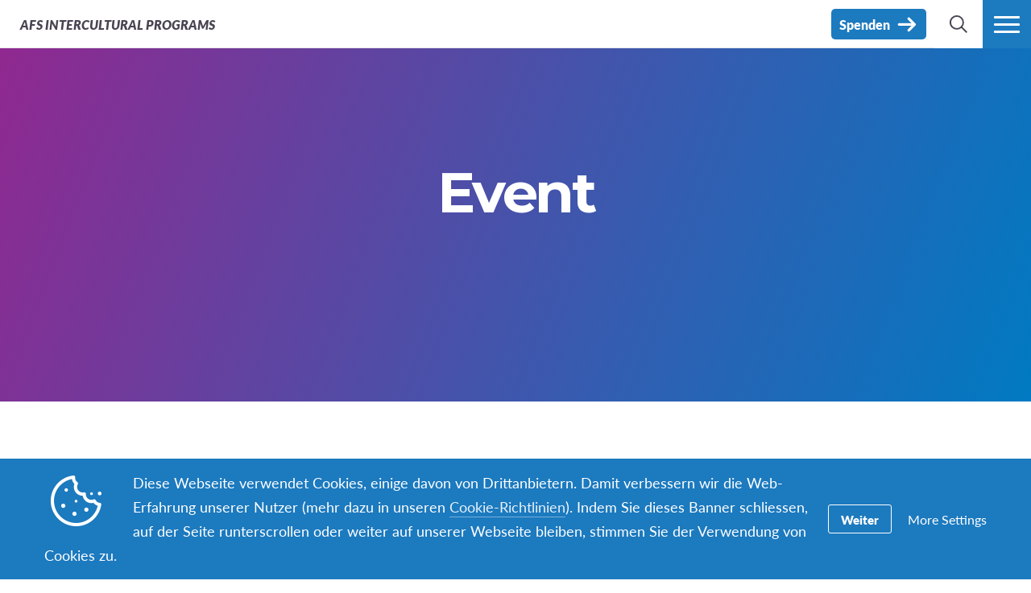

--- FILE ---
content_type: text/html; charset=UTF-8
request_url: https://www.afs.ch/tag/event/
body_size: 14340
content:
<!DOCTYPE html>
<html lang="de-DE">
<head>

		<title>Event Archives - Intercultural Programs</title>

		<meta charset="utf-8">
	<meta name="author" content="Intercultural Programs">
	<meta http-equiv="cleartype" content="on">
	<link rel="pingback" href="https://www.afs.ch/xmlrpc.php">

		<meta name="HandheldFriendly" content="True">
	<meta name="viewport" content="width=device-width, initial-scale=1.0, maximum-scale=1.0, user-scalable=no">

		<meta name="apple-mobile-web-app-title" content="Schlittschuhlaufen &amp; Fondueplausch">

		<meta name="application-name" content="Intercultural Programs">

	
		<script type="text/javascript">
			function is_browser() {
				return (
					navigator.userAgent.indexOf( "Chrome" ) !== -1 ||
					navigator.userAgent.indexOf( "Opera" ) !== -1 ||
					navigator.userAgent.indexOf( "Firefox" ) !== -1 ||
					navigator.userAgent.indexOf( "MSIE" ) !== -1 ||
					navigator.userAgent.indexOf( "Safari" ) !== -1 ||
					navigator.userAgent.indexOf( "Edge" ) !== -1
				);
			}
			function not_excluded_page() {
				return (
					window.location.href.indexOf( "/unsupported-browser/" ) === -1 &&
					document.title.toLowerCase().indexOf( 'page not found' ) === -1
				);
			}
			if ( is_browser() && !window.atob && not_excluded_page() ) {
				window.location = location.protocol + '//' + location.host + '/unsupported-browser/';
			}
		</script>

		<meta name='robots' content='index, follow, max-image-preview:large, max-snippet:-1, max-video-preview:-1' />
	<style>img:is([sizes="auto" i], [sizes^="auto," i]) { contain-intrinsic-size: 3000px 1500px }</style>
	
	<!-- This site is optimized with the Yoast SEO plugin v26.6 - https://yoast.com/wordpress/plugins/seo/ -->
	<title>Event Archives - Intercultural Programs</title>
	<link rel="canonical" href="https://www.afs.ch/tag/event/" />
	<meta property="og:locale" content="de_DE" />
	<meta property="og:type" content="article" />
	<meta property="og:title" content="Event Archives - Intercultural Programs" />
	<meta property="og:url" content="https://www.afs.ch/tag/event/" />
	<meta property="og:site_name" content="Intercultural Programs" />
	<meta name="twitter:card" content="summary_large_image" />
	<meta name="twitter:site" content="@afs_ch" />
	<script type="application/ld+json" class="yoast-schema-graph">{"@context":"https://schema.org","@graph":[{"@type":"CollectionPage","@id":"https://www.afs.ch/tag/event/","url":"https://www.afs.ch/tag/event/","name":"Event Archives - Intercultural Programs","isPartOf":{"@id":"https://www.afs.ch/#website"},"primaryImageOfPage":{"@id":"https://www.afs.ch/tag/event/#primaryimage"},"image":{"@id":"https://www.afs.ch/tag/event/#primaryimage"},"thumbnailUrl":"https://d22dvihj4pfop3.cloudfront.net/wp-content/uploads/sites/71/2020/01/19161829/2020_01.04_AFS-Event_Winterzauber_1634.jpg","breadcrumb":{"@id":"https://www.afs.ch/tag/event/#breadcrumb"},"inLanguage":"de"},{"@type":"ImageObject","inLanguage":"de","@id":"https://www.afs.ch/tag/event/#primaryimage","url":"https://d22dvihj4pfop3.cloudfront.net/wp-content/uploads/sites/71/2020/01/19161829/2020_01.04_AFS-Event_Winterzauber_1634.jpg","contentUrl":"https://d22dvihj4pfop3.cloudfront.net/wp-content/uploads/sites/71/2020/01/19161829/2020_01.04_AFS-Event_Winterzauber_1634.jpg","width":2048,"height":1365},{"@type":"BreadcrumbList","@id":"https://www.afs.ch/tag/event/#breadcrumb","itemListElement":[{"@type":"ListItem","position":1,"name":"Home","item":"https://switzerland.afssite.afs.org/"},{"@type":"ListItem","position":2,"name":"Event"}]},{"@type":"WebSite","@id":"https://www.afs.ch/#website","url":"https://www.afs.ch/","name":"Interkulturelle Programme","description":"Switzerland","potentialAction":[{"@type":"SearchAction","target":{"@type":"EntryPoint","urlTemplate":"https://www.afs.ch/?s={search_term_string}"},"query-input":{"@type":"PropertyValueSpecification","valueRequired":true,"valueName":"search_term_string"}}],"inLanguage":"de"}]}</script>
	<!-- / Yoast SEO plugin. -->


<link rel='dns-prefetch' href='//switzerland.afssite.afs.org' />
<link rel='dns-prefetch' href='//www.google.com' />
<link rel="alternate" type="application/rss+xml" title="Intercultural Programs &raquo; Event Schlagwort-Feed" href="https://www.afs.ch/tag/event/feed/" />
<link rel='stylesheet' id='tribe-events-pro-mini-calendar-block-styles-css' href='https://www.afs.ch/wp-content/plugins/events-calendar-pro/build/css/tribe-events-pro-mini-calendar-block.css?ver=7.7.9' type='text/css' media='all' />
<style id='classic-theme-styles-inline-css' type='text/css'>
/*! This file is auto-generated */
.wp-block-button__link{color:#fff;background-color:#32373c;border-radius:9999px;box-shadow:none;text-decoration:none;padding:calc(.667em + 2px) calc(1.333em + 2px);font-size:1.125em}.wp-block-file__button{background:#32373c;color:#fff;text-decoration:none}
</style>
<style id='global-styles-inline-css' type='text/css'>
:root{--wp--preset--aspect-ratio--square: 1;--wp--preset--aspect-ratio--4-3: 4/3;--wp--preset--aspect-ratio--3-4: 3/4;--wp--preset--aspect-ratio--3-2: 3/2;--wp--preset--aspect-ratio--2-3: 2/3;--wp--preset--aspect-ratio--16-9: 16/9;--wp--preset--aspect-ratio--9-16: 9/16;--wp--preset--color--black: #000000;--wp--preset--color--cyan-bluish-gray: #abb8c3;--wp--preset--color--white: #ffffff;--wp--preset--color--pale-pink: #f78da7;--wp--preset--color--vivid-red: #cf2e2e;--wp--preset--color--luminous-vivid-orange: #ff6900;--wp--preset--color--luminous-vivid-amber: #fcb900;--wp--preset--color--light-green-cyan: #7bdcb5;--wp--preset--color--vivid-green-cyan: #00d084;--wp--preset--color--pale-cyan-blue: #8ed1fc;--wp--preset--color--vivid-cyan-blue: #0693e3;--wp--preset--color--vivid-purple: #9b51e0;--wp--preset--gradient--vivid-cyan-blue-to-vivid-purple: linear-gradient(135deg,rgba(6,147,227,1) 0%,rgb(155,81,224) 100%);--wp--preset--gradient--light-green-cyan-to-vivid-green-cyan: linear-gradient(135deg,rgb(122,220,180) 0%,rgb(0,208,130) 100%);--wp--preset--gradient--luminous-vivid-amber-to-luminous-vivid-orange: linear-gradient(135deg,rgba(252,185,0,1) 0%,rgba(255,105,0,1) 100%);--wp--preset--gradient--luminous-vivid-orange-to-vivid-red: linear-gradient(135deg,rgba(255,105,0,1) 0%,rgb(207,46,46) 100%);--wp--preset--gradient--very-light-gray-to-cyan-bluish-gray: linear-gradient(135deg,rgb(238,238,238) 0%,rgb(169,184,195) 100%);--wp--preset--gradient--cool-to-warm-spectrum: linear-gradient(135deg,rgb(74,234,220) 0%,rgb(151,120,209) 20%,rgb(207,42,186) 40%,rgb(238,44,130) 60%,rgb(251,105,98) 80%,rgb(254,248,76) 100%);--wp--preset--gradient--blush-light-purple: linear-gradient(135deg,rgb(255,206,236) 0%,rgb(152,150,240) 100%);--wp--preset--gradient--blush-bordeaux: linear-gradient(135deg,rgb(254,205,165) 0%,rgb(254,45,45) 50%,rgb(107,0,62) 100%);--wp--preset--gradient--luminous-dusk: linear-gradient(135deg,rgb(255,203,112) 0%,rgb(199,81,192) 50%,rgb(65,88,208) 100%);--wp--preset--gradient--pale-ocean: linear-gradient(135deg,rgb(255,245,203) 0%,rgb(182,227,212) 50%,rgb(51,167,181) 100%);--wp--preset--gradient--electric-grass: linear-gradient(135deg,rgb(202,248,128) 0%,rgb(113,206,126) 100%);--wp--preset--gradient--midnight: linear-gradient(135deg,rgb(2,3,129) 0%,rgb(40,116,252) 100%);--wp--preset--font-size--small: 13px;--wp--preset--font-size--medium: 20px;--wp--preset--font-size--large: 36px;--wp--preset--font-size--x-large: 42px;--wp--preset--spacing--20: 0.44rem;--wp--preset--spacing--30: 0.67rem;--wp--preset--spacing--40: 1rem;--wp--preset--spacing--50: 1.5rem;--wp--preset--spacing--60: 2.25rem;--wp--preset--spacing--70: 3.38rem;--wp--preset--spacing--80: 5.06rem;--wp--preset--shadow--natural: 6px 6px 9px rgba(0, 0, 0, 0.2);--wp--preset--shadow--deep: 12px 12px 50px rgba(0, 0, 0, 0.4);--wp--preset--shadow--sharp: 6px 6px 0px rgba(0, 0, 0, 0.2);--wp--preset--shadow--outlined: 6px 6px 0px -3px rgba(255, 255, 255, 1), 6px 6px rgba(0, 0, 0, 1);--wp--preset--shadow--crisp: 6px 6px 0px rgba(0, 0, 0, 1);}:where(.is-layout-flex){gap: 0.5em;}:where(.is-layout-grid){gap: 0.5em;}body .is-layout-flex{display: flex;}.is-layout-flex{flex-wrap: wrap;align-items: center;}.is-layout-flex > :is(*, div){margin: 0;}body .is-layout-grid{display: grid;}.is-layout-grid > :is(*, div){margin: 0;}:where(.wp-block-columns.is-layout-flex){gap: 2em;}:where(.wp-block-columns.is-layout-grid){gap: 2em;}:where(.wp-block-post-template.is-layout-flex){gap: 1.25em;}:where(.wp-block-post-template.is-layout-grid){gap: 1.25em;}.has-black-color{color: var(--wp--preset--color--black) !important;}.has-cyan-bluish-gray-color{color: var(--wp--preset--color--cyan-bluish-gray) !important;}.has-white-color{color: var(--wp--preset--color--white) !important;}.has-pale-pink-color{color: var(--wp--preset--color--pale-pink) !important;}.has-vivid-red-color{color: var(--wp--preset--color--vivid-red) !important;}.has-luminous-vivid-orange-color{color: var(--wp--preset--color--luminous-vivid-orange) !important;}.has-luminous-vivid-amber-color{color: var(--wp--preset--color--luminous-vivid-amber) !important;}.has-light-green-cyan-color{color: var(--wp--preset--color--light-green-cyan) !important;}.has-vivid-green-cyan-color{color: var(--wp--preset--color--vivid-green-cyan) !important;}.has-pale-cyan-blue-color{color: var(--wp--preset--color--pale-cyan-blue) !important;}.has-vivid-cyan-blue-color{color: var(--wp--preset--color--vivid-cyan-blue) !important;}.has-vivid-purple-color{color: var(--wp--preset--color--vivid-purple) !important;}.has-black-background-color{background-color: var(--wp--preset--color--black) !important;}.has-cyan-bluish-gray-background-color{background-color: var(--wp--preset--color--cyan-bluish-gray) !important;}.has-white-background-color{background-color: var(--wp--preset--color--white) !important;}.has-pale-pink-background-color{background-color: var(--wp--preset--color--pale-pink) !important;}.has-vivid-red-background-color{background-color: var(--wp--preset--color--vivid-red) !important;}.has-luminous-vivid-orange-background-color{background-color: var(--wp--preset--color--luminous-vivid-orange) !important;}.has-luminous-vivid-amber-background-color{background-color: var(--wp--preset--color--luminous-vivid-amber) !important;}.has-light-green-cyan-background-color{background-color: var(--wp--preset--color--light-green-cyan) !important;}.has-vivid-green-cyan-background-color{background-color: var(--wp--preset--color--vivid-green-cyan) !important;}.has-pale-cyan-blue-background-color{background-color: var(--wp--preset--color--pale-cyan-blue) !important;}.has-vivid-cyan-blue-background-color{background-color: var(--wp--preset--color--vivid-cyan-blue) !important;}.has-vivid-purple-background-color{background-color: var(--wp--preset--color--vivid-purple) !important;}.has-black-border-color{border-color: var(--wp--preset--color--black) !important;}.has-cyan-bluish-gray-border-color{border-color: var(--wp--preset--color--cyan-bluish-gray) !important;}.has-white-border-color{border-color: var(--wp--preset--color--white) !important;}.has-pale-pink-border-color{border-color: var(--wp--preset--color--pale-pink) !important;}.has-vivid-red-border-color{border-color: var(--wp--preset--color--vivid-red) !important;}.has-luminous-vivid-orange-border-color{border-color: var(--wp--preset--color--luminous-vivid-orange) !important;}.has-luminous-vivid-amber-border-color{border-color: var(--wp--preset--color--luminous-vivid-amber) !important;}.has-light-green-cyan-border-color{border-color: var(--wp--preset--color--light-green-cyan) !important;}.has-vivid-green-cyan-border-color{border-color: var(--wp--preset--color--vivid-green-cyan) !important;}.has-pale-cyan-blue-border-color{border-color: var(--wp--preset--color--pale-cyan-blue) !important;}.has-vivid-cyan-blue-border-color{border-color: var(--wp--preset--color--vivid-cyan-blue) !important;}.has-vivid-purple-border-color{border-color: var(--wp--preset--color--vivid-purple) !important;}.has-vivid-cyan-blue-to-vivid-purple-gradient-background{background: var(--wp--preset--gradient--vivid-cyan-blue-to-vivid-purple) !important;}.has-light-green-cyan-to-vivid-green-cyan-gradient-background{background: var(--wp--preset--gradient--light-green-cyan-to-vivid-green-cyan) !important;}.has-luminous-vivid-amber-to-luminous-vivid-orange-gradient-background{background: var(--wp--preset--gradient--luminous-vivid-amber-to-luminous-vivid-orange) !important;}.has-luminous-vivid-orange-to-vivid-red-gradient-background{background: var(--wp--preset--gradient--luminous-vivid-orange-to-vivid-red) !important;}.has-very-light-gray-to-cyan-bluish-gray-gradient-background{background: var(--wp--preset--gradient--very-light-gray-to-cyan-bluish-gray) !important;}.has-cool-to-warm-spectrum-gradient-background{background: var(--wp--preset--gradient--cool-to-warm-spectrum) !important;}.has-blush-light-purple-gradient-background{background: var(--wp--preset--gradient--blush-light-purple) !important;}.has-blush-bordeaux-gradient-background{background: var(--wp--preset--gradient--blush-bordeaux) !important;}.has-luminous-dusk-gradient-background{background: var(--wp--preset--gradient--luminous-dusk) !important;}.has-pale-ocean-gradient-background{background: var(--wp--preset--gradient--pale-ocean) !important;}.has-electric-grass-gradient-background{background: var(--wp--preset--gradient--electric-grass) !important;}.has-midnight-gradient-background{background: var(--wp--preset--gradient--midnight) !important;}.has-small-font-size{font-size: var(--wp--preset--font-size--small) !important;}.has-medium-font-size{font-size: var(--wp--preset--font-size--medium) !important;}.has-large-font-size{font-size: var(--wp--preset--font-size--large) !important;}.has-x-large-font-size{font-size: var(--wp--preset--font-size--x-large) !important;}
:where(.wp-block-post-template.is-layout-flex){gap: 1.25em;}:where(.wp-block-post-template.is-layout-grid){gap: 1.25em;}
:where(.wp-block-columns.is-layout-flex){gap: 2em;}:where(.wp-block-columns.is-layout-grid){gap: 2em;}
:root :where(.wp-block-pullquote){font-size: 1.5em;line-height: 1.6;}
</style>
<link rel='stylesheet' id='core-theme-base-css' href='https://www.afs.ch/wp-content/themes/core/css/dist/master.min.css?ver=5.53.12.19.2025' type='text/css' media='all' />
<link rel='stylesheet' id='core-theme-print-css' href='https://www.afs.ch/wp-content/themes/core/css/dist/print.min.css?ver=5.53.12.19.2025' type='text/css' media='print' />
<link rel='stylesheet' id='wpml-legacy-dropdown-0-css' href='https://switzerland.afssite.afs.org/wp-content/plugins/sitepress-multilingual-cms/templates/language-switchers/legacy-dropdown/style.min.css?ver=1' type='text/css' media='all' />
<style id='wpml-legacy-dropdown-0-inline-css' type='text/css'>
.wpml-ls-statics-shortcode_actions{background-color:#ffffff;}.wpml-ls-statics-shortcode_actions, .wpml-ls-statics-shortcode_actions .wpml-ls-sub-menu, .wpml-ls-statics-shortcode_actions a {border-color:#cdcdcd;}.wpml-ls-statics-shortcode_actions a, .wpml-ls-statics-shortcode_actions .wpml-ls-sub-menu a, .wpml-ls-statics-shortcode_actions .wpml-ls-sub-menu a:link, .wpml-ls-statics-shortcode_actions li:not(.wpml-ls-current-language) .wpml-ls-link, .wpml-ls-statics-shortcode_actions li:not(.wpml-ls-current-language) .wpml-ls-link:link {color:#444444;background-color:#ffffff;}.wpml-ls-statics-shortcode_actions .wpml-ls-sub-menu a:hover,.wpml-ls-statics-shortcode_actions .wpml-ls-sub-menu a:focus, .wpml-ls-statics-shortcode_actions .wpml-ls-sub-menu a:link:hover, .wpml-ls-statics-shortcode_actions .wpml-ls-sub-menu a:link:focus {color:#000000;background-color:#eeeeee;}.wpml-ls-statics-shortcode_actions .wpml-ls-current-language > a {color:#444444;background-color:#ffffff;}.wpml-ls-statics-shortcode_actions .wpml-ls-current-language:hover>a, .wpml-ls-statics-shortcode_actions .wpml-ls-current-language>a:focus {color:#000000;background-color:#eeeeee;}
</style>
<link rel='stylesheet' id='wp-pagenavi-css' href='https://www.afs.ch/wp-content/plugins/wp-pagenavi/pagenavi-css.css?ver=2.70' type='text/css' media='all' />
<script type="text/javascript" src="https://www.afs.ch/wp-content/themes/core/js/vendor/jquery.min.js?ver=5.53.12.19.2025" id="jquery-js"></script>
<script type="text/javascript" async src="https://www.afs.ch/wp-content/plugins/add-to-any/addtoany.min.js?ver=1.1" id="addtoany-jquery-js"></script>
<script type="text/javascript" src="https://switzerland.afssite.afs.org/wp-content/plugins/sitepress-multilingual-cms/templates/language-switchers/legacy-dropdown/script.min.js?ver=1" id="wpml-legacy-dropdown-0-js"></script>
<script type="text/javascript" id="wpml-browser-redirect-js-extra">
/* <![CDATA[ */
var wpml_browser_redirect_params = {"pageLanguage":"de","languageUrls":{"de_de":"https:\/\/www.afs.ch\/tag\/event\/","de":"https:\/\/www.afs.ch\/tag\/event\/"},"cookie":{"name":"_icl_visitor_lang_js","domain":"www.afs.ch","path":"\/","expiration":24}};
/* ]]> */
</script>
<script type="text/javascript" src="https://www.afs.ch/wp-content/plugins/sitepress-multilingual-cms/dist/js/browser-redirect/app.js?ver=484900" id="wpml-browser-redirect-js"></script>
<link rel="https://api.w.org/" href="https://www.afs.ch/wp-json/" /><link rel="alternate" title="JSON" type="application/json" href="https://www.afs.ch/wp-json/wp/v2/tags/791" /><link rel="EditURI" type="application/rsd+xml" title="RSD" href="https://www.afs.ch/xmlrpc.php?rsd" />
<meta name="generator" content="WordPress 6.8.1" />
<script src='https://afssite.afs.org/?dm=404eb6cee2ae9a66d657968b2dd10fb7&amp;action=load&amp;blogid=71&amp;siteid=1&amp;t=1305657176&amp;back=https%3A%2F%2Fwww.afs.ch%2Ftag%2Fevent%2F' type='text/javascript'></script><meta name="generator" content="WPML ver:4.8.4 stt:4,3,27;" />
<meta name="tec-api-version" content="v1"><meta name="tec-api-origin" content="https://www.afs.ch"><link rel="alternate" href="https://www.afs.ch/wp-json/tribe/events/v1/events/?tags=event" />
		<script>
			var modernTribe = window.modernTribe || {};
			modernTribe.fonts = {
				state: {
					loading: true,
					active: false
				},
				events: {
					trigger: function ( event_type, event_data, el ) {
						var event;
						try {
							event = new CustomEvent( event_type, { detail: event_data } );
						} catch ( e ) {
							event = document.createEvent( 'CustomEvent' );
							event.initCustomEvent( event_type, true, true, event_data );
						}
						el.dispatchEvent( event );
					}
				}
			};
			var WebFontConfig = {
								typekit: {
					id: 'ayf0imf'
				},
												google: {
					families: ["Montserrat:700"]				},
												custom: {
					families: ["please_write_me_a_songmedium"]				},
								loading: function () {
					modernTribe.fonts.state.loading = true;
					modernTribe.fonts.state.active = false;
					modernTribe.fonts.events.trigger( 'modern_tribe/fonts_loading', {}, document );
				},
				active: function () {
					modernTribe.fonts.state.loading = false;
					modernTribe.fonts.state.active = true;
					modernTribe.fonts.events.trigger( 'modern_tribe/fonts_loaded', {}, document );
				},
				inactive: function () {
					modernTribe.fonts.state.loading = false;
					modernTribe.fonts.state.active = false;
					modernTribe.fonts.events.trigger( 'modern_tribe/fonts_failed', {}, document );
				}
			};
			(function ( d ) {
				var wf = d.createElement( 'script' ), s = d.scripts[ 0 ];
				wf.src = 'https://www.afs.ch/wp-content/themes/core/js/vendor/webfontloader.js';
				s.parentNode.insertBefore( wf, s );
			})( document );
		</script>

					<script async src="https://www.google.com/recaptcha/enterprise.js?render=6LcBx6MlAAAAAFEM57TcGOIFgCfukchDTH8KUxDr"></script>
			<link rel="icon" href="https://www.afs.ch/wp-content/themes/core/img/favicon.ico">
<!-- Meta Pixel Code -->
<script type='text/javascript'>
!function(f,b,e,v,n,t,s){if(f.fbq)return;n=f.fbq=function(){n.callMethod?
n.callMethod.apply(n,arguments):n.queue.push(arguments)};if(!f._fbq)f._fbq=n;
n.push=n;n.loaded=!0;n.version='2.0';n.queue=[];t=b.createElement(e);t.async=!0;
t.src=v;s=b.getElementsByTagName(e)[0];s.parentNode.insertBefore(t,s)}(window,
document,'script','https://connect.facebook.net/en_US/fbevents.js?v=next');
</script>
<!-- End Meta Pixel Code -->
<script type='text/javascript'>var url = window.location.origin + '?ob=open-bridge';
            fbq('set', 'openbridge', '1296374537095615', url);
fbq('init', '1296374537095615', {}, {
    "agent": "wordpress-6.8.1-4.1.4"
})</script><script type='text/javascript'>
    fbq('track', 'PageView', []);
  </script>
</head>
<body class="archive tag tag-event tag-791 wp-theme-core wp-child-theme-partner-sites tribe-no-js body-lang-de">

	
	<div id="site-wrap">

		<header class="site-header not-parsed">
			<script>document.getElementsByClassName( 'site-header' )[ 0 ].style.opacity = 0;
</script>
			
	<div  class="logo logo--no-light-text "><figure  class="logo__uploaded logo__uploaded--dark-text"><img src="https://d22dvihj4pfop3.cloudfront.net/wp-content/uploads/sites/4/2016/08/07143834/AFS_Logo-International.png" alt="AFS International Logo" class="logo__uploaded-image" /></figure><div class="logo__inner"><a href="https://www.afs.ch" rel="home">Intercultural Programs</a></div><img class="logo__filler" src="https://d22dvihj4pfop3.cloudfront.net/wp-content/uploads/sites/4/2016/08/07143834/AFS_Logo-International.png" role="presentation" /></div>
	<div class="site-navigation">

	<div class="fixed-logo">
	<a class="fl-site-link" href="https://www.afs.ch">
		<span class="fl-afs">AFS</span>
		<span class="fl-site-title">Intercultural Programs</span>
	</a>
	</div>
		<nav class="nav-primary" aria-label="Primary Navigation" itemscope itemtype="https://schema.org/SiteNavigationElement">

			<h5 class="visual-hide">Primary Navigation</h5>

			<ol class="nav-primary-list">
				<li><a href="https://www.afs.ch/schueleraustausch/"><span class="nav-primary-text">Austausch</span></a></li>
<li><a href="https://www.afs.ch/gastfamilie-bei-afs/"><span class="nav-primary-text">Gastfamilien</span></a></li>
<li><a href="https://www.afs.ch/stipendien/"><span class="nav-primary-text">Stipendien</span></a></li>
<li><a href="https://www.afs.ch/mitwirken/"><span class="nav-primary-text">Mitwirken</span></a></li>
<li class="nav-primary__item--cta"><a href="https://afs.ch/goenner"><span class="nav-primary-text">Spenden</span></a></li>
			</ol>

		</nav><!-- nav -->

	
	<button
	class="nav-search-trigger"
	aria-label="navigation search"
	aria-controls="search-menu"
	aria-expanded="false"
	tabindex="1"
>
	<span class="nav-search-icon"><i class="nav-search-magnifying-glass"></i></span>
	<span
		class="nav-search-text screen-reader-text"
		data-closed-text="Suche"
		data-open-text="Schliessen"
	>
		Suche	</span>
</button>
	<button
	class="nav-more-trigger"
	aria-label="navigation menu"
	aria-controls="secondary-menu"
	aria-expanded="false"
    tabindex="0"
>
	<span class="nav-more-icon"><i class="nav-more-bars"></i></span>
	<span
		class="nav-more-text screen-reader-text"
		data-closed-text="Menü"
		data-open-text="Schliessen"
	>
		Menü	</span>
</button>
			<script>/* eslint-disable */
var modernTribe = window.modernTribe || {};
(function(mt) {
	var nav = mt.navigation = mt.navigation || {};
	var forEach = Function.prototype.call.bind(Array.prototype.forEach);

	nav.util = {
		isRtl: function() {
			var dir = document.getElementsByTagName('html')[0].getAttribute('dir');
			return dir && dir === 'rtl';
		},

		debounce: function(func, wait, immediate) {
			var timeout;
			return function() {
				var context = this, args = arguments;
				var later = function() {
					timeout = null;
					if (!immediate) func.apply(context, args);
				};
				var callNow = immediate && !timeout;
				clearTimeout(timeout);
				timeout = setTimeout(later, wait);
				if (callNow) func.apply(context, args);
			};
		},

		trigger: function(el, eventName, data) {
			var event;
			try {
				event = new CustomEvent(eventName, { detail: data });
			} catch (e) {
				event = document.createEvent('CustomEvent');
				event.initCustomEvent(eventName, true, true, data);
			}

			el.dispatchEvent(event);
		}
	};

	nav.primary = {
		mobileBreakpoint: 768,
		el: document.getElementsByClassName('nav-primary')[0],
		wrapper: document.getElementsByClassName('site-header')[0],
		fixedLogo: document.getElementsByClassName('fixed-logo')[0],
		logo: document.getElementsByClassName('logo')[0],
		more: document.getElementsByClassName('nav-more-trigger')[0],
		viewport: document.documentElement.clientWidth,

		state: {
			firstRun: true,
			isDesktop: false,
		},
		
		isMobile: function() {
			return /Mobi/.test(navigator.userAgent) && document.documentElement.clientWidth < this.mobileBreakpoint;
		},
		
		bindEvents: function() {
			window.addEventListener('resize', nav.util.debounce(this.handleResize, 25));
		},

		prepareForTests: function() {
			this.state.isDesktop = true;
			this.wrapper.classList.add('desktop');
			this.el.style.display = 'block';
		},

		testAndSetPadding: function() {
			var padding = 0;
			if (this.logo && this.fixedLogo) {
				padding = this.logo.offsetWidth + this.fixedLogo.offsetWidth + 60;
				if (nav.util.isRtl()) {
					this.el.style.paddingRight = padding + 'px';
					this.fixedLogo.style.right = (this.logo.offsetWidth + 50) + 'px';
				} else {
					this.el.style.paddingLeft = padding + 'px';
					this.fixedLogo.style.left = (this.logo.offsetWidth + 50) + 'px';
				}
			} else if (this.logo) {
				padding = this.logo.offsetWidth + 30;
				if (nav.util.isRtl()) {
					this.el.style.paddingRight = padding + 'px';
				} else {
					this.el.style.paddingLeft = padding + 'px';
				}
			}
		},

		executeTests: function() {
			var _this = this;
			this.testAndSetPadding();
			forEach(this.el.querySelectorAll('ol > li'), function(node){
				if(node.offsetTop > 0){
					_this.state.isDesktop = false;
				}
			});
		},

		handleResults: function() {
			var _this = this;
			if (!this.state.isDesktop) {
				this.wrapper.classList.remove('desktop');
				this.wrapper.classList.add('mobile');
			} else {
				this.wrapper.classList.remove('mobile');
			}

			this.el.style.display = '';
			if (this.state.firstRun) {
				setTimeout(function(){
					_this.wrapper.classList.remove('not-parsed');
				}, 200);
				this.state.firstRun = false;
			}
		},
		
		checkWrap: function() {
			this.prepareForTests();
			this.executeTests();
			this.handleResults();
		},

		toggleBodyClass: function() {
			if (!this.state.isDesktop) {
				document.body.classList.remove('desktop-nav-active');
				document.body.classList.add('mobile-nav-active');
			} else {
				document.body.classList.remove('mobile-nav-active');
				document.body.classList.add('desktop-nav-active');
			}
		},
		
		handleResize: function() {
			if (document.documentElement.clientWidth === nav.primary.viewport) {
				return;
			}

			if (document.documentElement.clientWidth >= nav.primary.mobileBreakpoint) {
				nav.primary.checkWrap();
			} else {
				nav.primary.state.isDesktop = false;
				nav.primary.wrapper.classList.remove('desktop');
				nav.primary.wrapper.classList.add('mobile');
			}
			nav.primary.toggleBodyClass();

			nav.primary.viewport = document.documentElement.clientWidth;
			nav.util.trigger(document, 'modern_tribe/nav_resized');
		},

		imageLoaded: function(img) {
			if (!img.complete) {
				return false;
			}
			if (typeof img.naturalWidth !== "undefined" && img.naturalWidth === 0) {
				return false;
			}
			return true;
		},


		init: function () {
			if (!this.el) {
				return;
			}

			if (this.isMobile()) {
				this.wrapper.classList.remove('not-parsed');
				this.wrapper.classList.add('mobile');
				this.wrapper.style.opacity = 1;
				this.toggleBodyClass();
			} else {
				var logoImg = nav.primary.logo ? nav.primary.logo.querySelectorAll('img')[0] : null;
				if (logoImg && !this.imageLoaded(logoImg)) {
					logoImg.addEventListener('load', function () {
						nav.primary.bindEvents();
						nav.primary.checkWrap();
						nav.primary.wrapper.style.opacity = 1;
						nav.primary.toggleBodyClass();
					}, false);
				} else {
					this.bindEvents();
					this.checkWrap();
					this.wrapper.style.opacity = 1;
					this.toggleBodyClass();
				}
			}
		}
	};

	nav.primary.init();
})(modernTribe);</script>
		
	
<div id="secondary-menu" class="nav-secondary-wrap">

	<div class="nav-secondary-inner">

		<div class="mobile-search">
			<form role="search" class="site-search" method="get" action="https://www.afs.ch/">
	<div class="site-search-wrap">
		<label class="visual-hide" for="s">Suche</label>
		<i class="flashlight-icon"></i>
		<input class="search-input" type="text" name="s" placeholder="Suchen" value="" />
		<button class="search-submit button arrow-right">Suche</button>
	</div>
</form>		</div>

			
		<nav class="nav-primary-mobile" aria-label="Primary Navigation" itemscope itemtype="https://schema.org/SiteNavigationElement">
	
			<h5 class="visual-hide">Primary Navigation</h5>
	
			<ol class="nav-primary-list">
				<li><a href="https://www.afs.ch/schueleraustausch/"><span class="nav-pm-text">Austausch</span></a></li>
<li><a href="https://www.afs.ch/gastfamilie-bei-afs/"><span class="nav-pm-text">Gastfamilien</span></a></li>
<li><a href="https://www.afs.ch/stipendien/"><span class="nav-pm-text">Stipendien</span></a></li>
<li><a href="https://www.afs.ch/mitwirken/"><span class="nav-pm-text">Mitwirken</span></a></li>
<li class="nav-primary__item--cta"><a href="https://afs.ch/goenner"><span class="nav-pm-text">Spenden</span></a></li>
			</ol>
	
		</nav>
	
		
		<div class="nav-col-1 nav-col">
	
			
				<div class="nav-heading">
					<i class="signposts-icon nav-heading-icon"></i>
					Ich suche				</div>

				<nav class="nav-looking" aria-label="I am Looking for Navigation" itemscope itemtype="https://schema.org/SiteNavigationElement">

					<ol class="nav-looking-list">
						<li><a href="/angebote-fuer-jugendliche/countries/"><span class="nav-looking-text">Alle Destinationen</span></a></li>
<li><a href="https://switzerland.afssite.afs.org/veranstaltungen/"><span class="nav-looking-text">Alle Veranstaltungen</span></a></li>
<li><a href="https://www.afs.ch/schueleraustausch/informationen-fuer-eltern/"><span class="nav-looking-text">Informationen für Eltern</span></a></li>
<li><a href="https://www.afs.ch/afs-und-schulen/"><span class="nav-looking-text">Informationen für Schulen</span></a></li>
					</ol>

				</nav><!-- nav -->

			
		</div>

		<div class="nav-col-2 nav-col">
			
			<div class="desktop-search">
				<form role="search" class="site-search" method="get" action="https://www.afs.ch/">
	<div class="site-search-wrap">
		<label class="visual-hide" for="s">Suche</label>
		<i class="flashlight-icon"></i>
		<input class="search-input" type="text" name="s" placeholder="Suchen" value="" />
		<button class="search-submit button arrow-right">Suche</button>
	</div>
</form>			</div>

			
				<div class="nav-heading">
					<i class="tag-icon nav-heading-icon"></i>
					Allgemeines				</div>

				<nav class="nav-resources" aria-label="Resources Navigation" itemscope itemtype="https://schema.org/SiteNavigationElement">

					<ol class="nav-resources-list">
						<li><a href="https://www.afs.ch/ueber-uns/kontakt/"><span class="nav-resources-text">Kontakt</span></a></li>
<li><a href="https://www.afs.ch/category/afs-blog/"><span class="nav-resources-text">Blog</span></a></li>
<li><a href="https://www.afs.ch/goenner/"><span class="nav-resources-text">Gönner werden</span></a></li>
<li><a href="https://www.afs.ch/ueber-uns/"><span class="nav-resources-text">Über AFS</span></a></li>
<li><a href="https://www.afs.ch/ueber-uns/team/"><span class="nav-resources-text">Unser Team</span></a></li>
<li><a href="https://www.afs.ch/ueber-uns/offene-stellen/"><span class="nav-resources-text">Offene Stellen</span></a></li>
					</ol>

				</nav><!-- nav -->

			
		</div>

	</div>

</div>

	
<div id="search-menu" class="nav-secondary-wrap">

	<div class="nav-secondary-inner">

		<div class="search">
			<form role="search" class="site-search" method="get" action="https://www.afs.ch/">
	<label class="nav-search-label" for="s">Suchen</label>
	<div class="site-search-wrap">
		<i class="nav-search-magnifying-glass"></i>
		<input class="search-input" type="text" name="s" placeholder="I'm searching for..." value="" />
	</div>
</form>		</div>

	</div>

	<button
		class="search-close"
		aria-label="search menu"
		aria-controls="search-menu"
		aria-expanded="false"
			tabindex="0"
	>
		<svg width="22" height="22" viewBox="0 0 22 22" fill="none" xmlns="http://www.w3.org/2000/svg">
			<path d="M13.4293 10.9971L21.4904 2.93601C22.1621 2.26434 22.1621 1.17559 21.4904 0.503754C20.8187 -0.167918 19.73 -0.167918 19.0581 0.503754L10.9971 8.56482L2.93601 0.503754C2.26434 -0.167918 1.17559 -0.167918 0.503754 0.503754C-0.167918 1.17543 -0.167918 2.26417 0.503754 2.93601L8.56482 10.9971L0.503754 19.0581C-0.167918 19.7298 -0.167918 20.8186 0.503754 21.4904C0.828042 21.8147 1.26817 22 1.70832 22C2.14848 22 2.58859 21.8378 2.91289 21.4904L10.9971 13.4293L19.0582 21.4904C19.3825 21.8147 19.8226 22 20.2627 22C20.7029 22 21.143 21.8378 21.4673 21.4904C22.139 20.8187 22.139 19.73 21.4673 19.0581L13.4293 10.9971Z" fill="currentColor"/>
		</svg>
		<span
			class="search-text screen-reader-text"
			data-closed-text="Suche"
			data-open-text="Schliessen"
		>
			Suche		</span>
	</button>

</div>

</div>

</header><!-- .site-header -->
	<main>

		
<header  class="page-header page-header--height-short">

			<script>/* eslint-disable */
var modernTribe = window.modernTribe || {};
(function(mt) {
	var nav = mt.navigation = mt.navigation || {};
	var header = mt.header = mt.header || {};

	header.page = {
		el: document.getElementsByClassName('page-header')[0],

		handleResize: function() {
			header.page.setClasses();
		},

		setClasses: function() {
			if (nav.primary.state.isDesktop) {
				this.el.classList.remove('mobile');
				this.el.classList.add('desktop');
			} else {
				this.el.classList.add('mobile');
				this.el.classList.remove('desktop');
			}
		},

		bindEvents: function() {
			document.addEventListener('modern_tribe/nav_resized', this.handleResize)
		},
		
		init: function() {
			if (!nav.primary) {
				return;
			}

			this.bindEvents();
			this.setClasses();
		}
	};

	header.page.init();
})(modernTribe);</script>
		
	
	<div class="page-header__overlay utility__gradient--blue_violet"></div>
	<div class="content-wrap cw-staggered">

		<div  class="logo logo--no-light-text "><figure  class="logo__uploaded logo__uploaded--dark-text"><img src="https://d22dvihj4pfop3.cloudfront.net/wp-content/uploads/sites/4/2016/08/07143834/AFS_Logo-International.png" alt="AFS International Logo" class="logo__uploaded-image" /></figure><div class="logo__inner"><a href="https://www.afs.ch" rel="home">Intercultural Programs</a></div><img class="logo__filler" src="https://d22dvihj4pfop3.cloudfront.net/wp-content/uploads/sites/4/2016/08/07143834/AFS_Logo-International.png" role="presentation" /></div>
		
		<h1  class="page-header__title h1 page-header__title--font-default">Event</h1>
		
		
		
		
	</div><!-- .content-wrap -->

	
</header><!-- page-header -->
		<div class="content-wrap cw-standard-pad">
		
			
				<div class="cards">

					
						
<article  class="loop-item card">

	<figure class="post__image card__image"><a href="https://www.afs.ch/komitee/glarus/schlittschuhlaufen-fondueplausch/" rel="bookmark"><figure  class="tribe-image"><img class=" lazyload" alt="2020_01.04_AFS-Event_Winterzauber_1634" data-expand="200" data-parent-fit="width" data-src="https://d22dvihj4pfop3.cloudfront.net/wp-content/uploads/sites/71/2020/01/19161829/2020_01.04_AFS-Event_Winterzauber_1634-370x210.jpg" srcset="https://www.afs.ch/wp-content/themes/core/img/shims/card.png" data-sizes="auto" data-srcset="https://d22dvihj4pfop3.cloudfront.net/wp-content/uploads/sites/71/2020/01/19161829/2020_01.04_AFS-Event_Winterzauber_1634-370x210.jpg 370w 210h, 
https://d22dvihj4pfop3.cloudfront.net/wp-content/uploads/sites/71/2020/01/19161829/2020_01.04_AFS-Event_Winterzauber_1634-570x320.jpg 570w 320h" src="https://www.afs.ch/wp-content/themes/core/img/shims/card.png" /></figure></a></figure><!-- .card__image -->
	<div class="post__categories card__terms-list"><a href="https://www.afs.ch/category/komitee/glarus/" rel="category tag">Glarus</a>, <a href="https://www.afs.ch/category/komitee/graubuenden/" rel="category tag">Graubünden</a>, <a href="https://www.afs.ch/category/komitee/st-gallen/" rel="category tag">St. Gallen</a>, <a href="https://www.afs.ch/category/komitee/wetzikon/" rel="category tag">Wetzikon</a>, <a href="https://www.afs.ch/category/komitee/" rel="category tag">Komitee</a></div>
		<h3 class="post__title card__title h4">
		<a href="https://www.afs.ch/komitee/glarus/schlittschuhlaufen-fondueplausch/" rel="bookmark">
			Schlittschuhlaufen &amp; Fondueplausch		</a>
	</h3><!-- .post__title -->

	<p class="post__excerpt card__excerpt">Am Samstag, 4. Januar traf sich das Komitee Wetzikon zum Traditionellen Fondueplausch. Zum ersten Mal waren auch das Komitee Graubünden&hellip;</p>
</article><!-- .country -->
					
						
<article  class="loop-item card">

	<figure class="post__image card__image"><a href="https://www.afs.ch/komitee/werdenberg-die-kleinste-stadt-der-schweiz/" rel="bookmark"><figure  class="tribe-image"><img class=" lazyload" alt="cof" data-expand="200" data-parent-fit="width" data-src="https://d22dvihj4pfop3.cloudfront.net/wp-content/uploads/sites/71/2018/05/29061336/IMG_20180526_141238-370x210.jpg" srcset="https://www.afs.ch/wp-content/themes/core/img/shims/card.png" data-sizes="auto" data-srcset="https://d22dvihj4pfop3.cloudfront.net/wp-content/uploads/sites/71/2018/05/29061336/IMG_20180526_141238-370x210.jpg 370w 210h, 
https://d22dvihj4pfop3.cloudfront.net/wp-content/uploads/sites/71/2018/05/29061336/IMG_20180526_141238-570x320.jpg 570w 320h" src="https://www.afs.ch/wp-content/themes/core/img/shims/card.png" /></figure></a></figure><!-- .card__image -->
	<div class="post__categories card__terms-list"><a href="https://www.afs.ch/category/komitee/st-gallen/" rel="category tag">St. Gallen</a>, <a href="https://www.afs.ch/category/komitee/" rel="category tag">Komitee</a></div>
		<h3 class="post__title card__title h4">
		<a href="https://www.afs.ch/komitee/werdenberg-die-kleinste-stadt-der-schweiz/" rel="bookmark">
			Werdenberg &#8211; die kleinste Stadt der Schweiz		</a>
	</h3><!-- .post__title -->

	<p class="post__excerpt card__excerpt">Es ist kurz vor 13.10 und der Bahnhof Buchs ist noch fast menschenleer, die einzigen Ausnahmen sind eine Handvoll Leute,&hellip;</p>
</article><!-- .country -->
					
				</div><!-- .cards -->

				
			
		</div><!-- .content-wrap -->

	</main><!-- main -->	


		<footer class="site-footer">

	<div class="content-wrap">
		<div class="footer__menus">

			
			<ul class="social-follow">

	<li class="social-icon--facebook"><a href="https://www.facebook.com/AFSswitzerland/"><span>Facebook</span></a></li><li class="social-icon--instagram"><a href="https://www.instagram.com/afsswitzerland/"><span>Instagram</span></a></li><li class="social-icon--youtube"><a href="https://www.youtube.com/user/afsschweiz"><span>YouTube</span></a></li><li class="social-icon--linkedin"><a href="https://www.linkedin.com/school/afs-intercultural-programs-switzerland/mycompany/"><span>LinkedIn</span></a></li>
</ul><!-- .social-follow -->
			
	<nav class="nav__footer" aria-label="Secondary Navigation" itemscope itemtype="https://schema.org/SiteNavigationElement">

		<h5 class="visual-hide">Secondary Navigation</h5>

		<ol>
			<li><a href="https://www.afs.ch/schueleraustausch/">Austausch</a></li>
<li><a href="https://www.afs.ch/gastfamilie-bei-afs/">Gastfamilien</a></li>
<li><a href="https://www.afs.ch/stipendien/">Stipendien</a></li>
<li><a href="https://www.afs.ch/mitwirken/">Mitwirken</a></li>
<li class="nav-primary__item--cta"><a href="https://afs.ch/goenner">Spenden</a></li>
		</ol>

	</nav><!-- nav -->


		</div>
	</div><!-- .content-wrap -->

	<div class="content-wrap">
		<div class="footer__content">
			<div class="footer__contact"><h6>Kontaktiere uns</h6><div class="context-content"><p>Birmensdorferstrasse 5<br />
CH-8004 Zürich<br />
<b>Tel +41 44 218 19 19</b></p>
<h5><span style="color: #808080;">Öffnungszeiten</span></h5>
<p>Montag bis Freitag<br />
9:00 &#8211; 17:00 Uhr<br />
Donnerstagvormittag geschlossen</p>
<h5><span style="color: #808080;">Telefonische Erreichbarkeit</span></h5>
<p>Montag bis Freitag<br />
9:00 &#8211; 17:00 Uhr<br />
Donnerstag<br />
14:00 &#8211; 17:00 Uhr</p>
<p><a class="button outline" style="text-decoration: none;" href="https://www.afs.ch/ueber-uns/kontakt/">Fragen? Schreib uns!</a></p>
<p><a class="button outline" style="text-decoration: none;" href="https://www.google.ch/maps/dir/''/maps+kernstrasse+57+afs/@47.3780747,8.4560336,12z/data=!3m1!4b1!4m8!4m7!1m0!1m5!1m1!1s0x47900a10ae621f79:0xdc5ff6f70314f4e6!2m2!1d8.5260733!2d47.378096" target="_blank" rel="noopener">Unser Büro auf Google Maps</a></p>
</div></div><!-- .footer__contact -->			<div class="footer__about"><h6>Über AFS</h6><div class="context-content"><p>AFS ist eine international tätige, religiös und parteipolitisch unabhängige und gemeinnützige Freiwilligenorganisation, die seit über 70 Jahren und in mehr als 50 Ländern aktiv ist.</p>
<p>Die interkulturellen AFS Bildungsprogramme unterstützen Menschen, Verständnis, Wissen und Fähigkeiten zu entwickeln, die zu einer gerechteren und friedvolleren Welt beitragen.</p>
<p>AFS Schweiz ist in der ganzen Deutschschweiz, der Romandie und auch im Tessin tätig. Das breite AFS Angebot wird von der Geschäftsstelle in Zürich gemeinsam mit schweizweit über 800 AFS Freiwilligen in den Regionen ermöglicht und umgesetzt.</p>
<p><a class="button outline" style="text-decoration: none;" href="https://www.afs.ch/ueber-uns/">Mehr erfahren</a></p>
<p>&nbsp;</p>
</div></div><!-- .footer__about -->		</div>
	</div><!-- .content-wrap -->

	<div class="footer__legal">
		<div class="content-wrap">

			<div class="footer__copyright">
				<span class="tag-icon"></span>
				© AFS				<a href="https://www.afs.ch" rel="external">
					Intercultural Programs				</a>
				2026			</div>

			
	<nav class="nav__legal" aria-label="Legal Navigation" itemscope itemtype="https://schema.org/SiteNavigationElement">

		<h5 class="visual-hide">Legal Navigation</h5>

		<ol>
			<li><a href="https://www.afs.ch/impressum-und-datenschutzerklaerung/">Impressum &#038; Datenschutzerklärung</a></li>
<li><a href="http://afs.org/terms-of-use-and-policies/">International Terms of Use &#038; Policies</a></li>
		</ol>

	</nav><!-- nav -->


		</div>
	</div>

</footer><!-- .site-footer -->
	</div><!-- #site-wrap -->

	<script type='text/javascript'>
function gwRequireUniqueValues(validations) {
  validations.forEach(validation => {
    const { formId, fieldIds, validationMessage = 'Please enter unique values.', caseSensitive = false, customErrorMessage = 'Please make sure the email fields for the student and family are different' } = validation;

    const form = document.getElementById(`gform_${formId}`);
    if (!form) {
      console.error(`Form with ID ${formId} not found.`);
      return;
    }

    const fields = fieldIds.map(id => form.querySelector(`#input_${formId}_${id}`));
    if (fields.some(field => !field)) {
      console.error(`One or more specified fields not found for form ${formId}.`);
      return;
    }

    const submitButton = form.querySelector('.gform_footer input[type="submit"]');
    if (!submitButton) {
      console.error(`Submit button not found for form ${formId}.`);
      return;
    }

    let errorMessageElement = form.querySelector('.unique-values-error');
    if (!errorMessageElement) {
      errorMessageElement = document.createElement('div');
      errorMessageElement.className = 'unique-values-error';
      errorMessageElement.style.color = 'red';
      submitButton.parentNode.insertBefore(errorMessageElement, submitButton);
    }

    function checkUniqueValues() {
      const values = fields.map(field => {
        if (field.type === 'select-multiple') {
          return Array.from(field.selectedOptions).map(option => option.value);
        } else if (field.type === 'checkbox') {
          const checkboxes = form.querySelectorAll(`[name="${field.name}"]`);
          return Array.from(checkboxes).filter(cb => cb.checked).map(cb => cb.value);
        } else if (field.type === 'radio') {
            const radios = form.querySelectorAll(`[name="${field.name}"]`);
            const checkedRadio = Array.from(radios).find(radio => radio.checked);
            return checkedRadio ? [checkedRadio.value] : [];
        } else if (field.type === 'list') {
          const listRows = field.closest('.gfield').querySelectorAll('.gfield_list_group');
          const listValues = [];
          listRows.forEach(row => {
            const rowValues = {};
            row.querySelectorAll('input, select, textarea').forEach(input => {
              rowValues[input.name] = input.value;
            });
            listValues.push(rowValues);
          });
          return listValues;
        } else {
          return [field.value];
        }
      });

      const valueHashes = values.map(val => {
        const processedVal = caseSensitive ? val : val.map(v => typeof v === 'string' ? v.toLowerCase() : v);
        return JSON.stringify(processedVal);
      });

      const uniqueHashes = new Set(valueHashes);

      if (uniqueHashes.size !== valueHashes.length) {
        submitButton.style.display = 'none';
        errorMessageElement.textContent = customErrorMessage;
        return false;
      } else {
        submitButton.style.display = '';
        errorMessageElement.textContent = '';
        return true;
      }
    }

    checkUniqueValues();

    fields.forEach(field => {
      field.addEventListener('change', checkUniqueValues);
    });

    form.addEventListener('submit', function(event) {
      if (!checkUniqueValues()) {
        event.preventDefault();
        alert(validationMessage);
      }
    });
  });
}

// Forms customized:

gwRequireUniqueValues([
  {
    formId: 32,
    fieldIds: [3, 22],
    customErrorMessage: 'Please make sure the email fields for the student and family are different',
  },
]);
</script><script type="speculationrules">
{"prefetch":[{"source":"document","where":{"and":[{"href_matches":"\/*"},{"not":{"href_matches":["\/wp-*.php","\/wp-admin\/*","\/wp-content\/uploads\/sites\/71\/*","\/wp-content\/*","\/wp-content\/plugins\/*","\/wp-content\/themes\/partner-sites\/*","\/wp-content\/themes\/core\/*","\/*\\?(.+)"]}},{"not":{"selector_matches":"a[rel~=\"nofollow\"]"}},{"not":{"selector_matches":".no-prefetch, .no-prefetch a"}}]},"eagerness":"conservative"}]}
</script>
		<script>
		( function ( body ) {
			'use strict';
			body.className = body.className.replace( /\btribe-no-js\b/, 'tribe-js' );
		} )( document.body );
		</script>
		
				<script id="privacy-banner" type="text/template">
					<div class="privacy-container">
						<div class="privacy-banner__inner">
							<div class="context-content context-content--light privacy-banner__copy"><p class="alignnone" style="margin-bottom: 0px;"><img loading="lazy" decoding="async" class="size-full wp-image-9597 alignleft" src="https://d22dvihj4pfop3.cloudfront.net/wp-content/uploads/sites/27/2018/05/04100317/cookie_.png" alt="" width="80" height="76" />Diese Webseite verwendet Cookies, einige davon von Drittanbietern. Damit verbessern wir die Web-Erfahrung unserer Nutzer (mehr dazu in unseren <a href="https://afs.org/global-privacy-policy/#afs-nav-on-line-technologies-and-cookies-policy">Cookie-Richtlinien</a>). Indem Sie dieses Banner schliessen, auf der Seite runterscrollen oder weiter auf unserer Webseite bleiben, stimmen Sie der Verwendung von Cookies zu.</p>
</div>
							<div class="privacy-banner__action">
								<button class="button outline white small privacy-banner__button" data-js="privacy-banner__button">Weiter</button>
								<a class="more" data-js="privacy-banner-more__button">More Settings</button>
							</div>
						</div>
					</div>
				</script>
				<script id="privacy-settings-banner" type="text/template">
					<div class="privacy-container">
						<div class="privacy-settings__container">
							<div class="privacy-settings__container--desc"><p><label>Privacy Settings</label></p>
<p>This tool helps you to select and deactivate various tags / trackers / analytic tools used on this website.</p>
</div>
							<div class="privacy-settings__container--options">
								<div>
									<input type="checkbox" id="privacy_settings_essentials" name="privacy_settings_essentials" checked disabled />
									<label for="privacy_settings_essentials">Essentials</label>
								</div>
								<div>
									<input type="checkbox" id="privacy_settings_tracking" name="privacy_settings_tracking" />
									<label for="privacy_settings_tracking">Tracking</label>
								</div>
								<div>
									<input type="checkbox" id="privacy_settings_marketing" name="privacy_settings_marketing" />
									<label for="privacy_settings_marketing">Marketing / Personalization</label>
								</div>
							</div>
							<div class="privacy-settings__container--desc description"><p><label>Cookies Used on the Site</label></p>
<p>Essentials</p>
<ul>
<li>List Item</li>
<li>List Item</li>
<li>List Item</li>
</ul>
</div>
							<div class="privacy-settings__container--actions justify-start">
								<div class="context-content context-content--light privacy-settings__container--actions__button">
									<button class="button outline white small privacy-banner__button" data-js="privacy-banner__button">Weiter</button>
								</div>
								<div class="privacy-settings__container--actions__button">
									<button class="button white small privacy-banner-settings__button" data-js="privacy-banner-settings__button">Save Services</button>
								</div>
							</div>
						</div>
					</div>
				</script>    <!-- Meta Pixel Event Code -->
    <script type='text/javascript'>
        document.addEventListener( 'wpcf7mailsent', function( event ) {
        if( "fb_pxl_code" in event.detail.apiResponse){
            eval(event.detail.apiResponse.fb_pxl_code);
        }
        }, false );
    </script>
    <!-- End Meta Pixel Event Code -->
        <div id='fb-pxl-ajax-code'></div><script> /* <![CDATA[ */var tribe_l10n_datatables = {"aria":{"sort_ascending":": activate to sort column ascending","sort_descending":": activate to sort column descending"},"length_menu":"Show _MENU_ entries","empty_table":"No data available in table","info":"Showing _START_ to _END_ of _TOTAL_ entries","info_empty":"Showing 0 to 0 of 0 entries","info_filtered":"(filtered from _MAX_ total entries)","zero_records":"No matching records found","search":"Search:","all_selected_text":"All items on this page were selected. ","select_all_link":"Select all pages","clear_selection":"Clear Selection.","pagination":{"all":"All","next":"Next","previous":"Previous"},"select":{"rows":{"0":"","_":": Selected %d rows","1":": Selected 1 row"}},"datepicker":{"dayNames":["Sonntag","Montag","Dienstag","Mittwoch","Donnerstag","Freitag","Samstag"],"dayNamesShort":["So.","Mo.","Di.","Mi.","Do.","Fr.","Sa."],"dayNamesMin":["S","M","D","M","D","F","S"],"monthNames":["Januar","Februar","M\u00e4rz","April","Mai","Juni","Juli","August","September","Oktober","November","Dezember"],"monthNamesShort":["Januar","Februar","M\u00e4rz","April","Mai","Juni","Juli","August","September","Oktober","November","Dezember"],"monthNamesMin":["Jan.","Feb.","M\u00e4rz","Apr.","Mai","Juni","Juli","Aug.","Sep.","Okt.","Nov.","Dez."],"nextText":"Next","prevText":"Prev","currentText":"Today","closeText":"Done","today":"Today","clear":"Clear"}};/* ]]> */ </script><script type="text/javascript" src="https://www.afs.ch/wp-content/plugins/the-events-calendar/common/build/js/user-agent.js?ver=da75d0bdea6dde3898df" id="tec-user-agent-js"></script>
<script type="text/javascript" id="core-theme-scripts-js-extra">
/* <![CDATA[ */
var modernTribe_i18n = {"help_text":{"msg_limit":"There is a limit to the messages you can post."},"tooltips":{"add_to_save":"Add Photo to Saved Items","in_this_photo":"Products in this photo"}};
var modernTribe_config = {"images_url":"https:\/\/www.afs.ch\/wp-content\/themes\/core\/img\/","template_url":"https:\/\/www.afs.ch\/wp-content\/themes\/core\/","programs_loop_url":"https:\/\/www.afs.ch\/find-your-program\/","is_rtl":"","locale":"de_DE","enable_gdpr_integrations":"1","gdpr_gtm_container_id":"GTM-PQ54V7P7","gdpr_gtm_customizations":"window.dataLayer = window.dataLayer || []; function gtag(){dataLayer.push(arguments);} gtag('js', new Date()); gtag('config', 'G-VVSNGM4C9T'); \r\n","gdpr_google_analytics_id":"G-VVSNGM4C9T","gdpr_pardot_account_id":"484031","gdpr_pardot_campaign_id":"26906","google_recaptcha_key":"6LcBx6MlAAAAAFEM57TcGOIFgCfukchDTH8KUxDr","gdpr_add_this":"ra-62ac2ad8be219b9b","cookie_acceptance_key":"cookie_acceptance_key","tracking_cookies_acceptance_key":"tracking_cookies_acceptance_key","marketing_cookies_acceptance_key":"marketing_cookies_acceptance_key","cookie_settings_acceptance_key":"cookie_settings_acceptance_key","gdpr_facebook_pixel":"1296374537095615","gdpr_facebook_pixel_customizations":"","gdpr_facebook_app_id":"407968786553883","gdpr_facebook_page_id":"114732319624","gdpr_enable_facebook_comments":"","gdpr_enable_facebook_messenger":""};
/* ]]> */
</script>
<script type="text/javascript" src="https://www.afs.ch/wp-content/themes/core/js/dist/master.min.js?ver=5.53.12.19.2025" id="core-theme-scripts-js"></script>
<script type="text/javascript" id="gforms_recaptcha_recaptcha-js-extra">
/* <![CDATA[ */
var gforms_recaptcha_recaptcha_strings = {"site_key":"6LdzS2EmAAAAALUApetspWFR_EdYb-oz7vyPS1zf","ajaxurl":"https:\/\/switzerland.afssite.afs.org\/wp-admin\/admin-ajax.php","nonce":"80b3cb824e"};
/* ]]> */
</script>
<script type="text/javascript" src="https://www.google.com/recaptcha/api.js?render=6LdzS2EmAAAAALUApetspWFR_EdYb-oz7vyPS1zf&amp;ver=1.6.0" id="gforms_recaptcha_recaptcha-js"></script>
<script type="text/javascript" id="gforms_recaptcha_recaptcha-js-after">
/* <![CDATA[ */
(function($){grecaptcha.ready(function(){$('.grecaptcha-badge').css('visibility','hidden');});})(jQuery);
/* ]]> */
</script>

</body>
</html>
<!--
Performance optimized by W3 Total Cache. Learn more: https://www.boldgrid.com/w3-total-cache/

Object Caching 476/1023 objects using memcached
Page Caching using memcached 
Database Caching using memcached (Request-wide transaction)

Served from: www.afs.ch @ 2026-01-14 16:43:05 by W3 Total Cache
-->

--- FILE ---
content_type: text/html; charset=utf-8
request_url: https://www.google.com/recaptcha/api2/anchor?ar=1&k=6LcBx6MlAAAAAFEM57TcGOIFgCfukchDTH8KUxDr&co=aHR0cHM6Ly93d3cuYWZzLmNoOjQ0Mw..&hl=en&v=9TiwnJFHeuIw_s0wSd3fiKfN&size=invisible&anchor-ms=20000&execute-ms=30000&cb=tmtrbhvo9x7
body_size: 49280
content:
<!DOCTYPE HTML><html dir="ltr" lang="en"><head><meta http-equiv="Content-Type" content="text/html; charset=UTF-8">
<meta http-equiv="X-UA-Compatible" content="IE=edge">
<title>reCAPTCHA</title>
<style type="text/css">
/* cyrillic-ext */
@font-face {
  font-family: 'Roboto';
  font-style: normal;
  font-weight: 400;
  font-stretch: 100%;
  src: url(//fonts.gstatic.com/s/roboto/v48/KFO7CnqEu92Fr1ME7kSn66aGLdTylUAMa3GUBHMdazTgWw.woff2) format('woff2');
  unicode-range: U+0460-052F, U+1C80-1C8A, U+20B4, U+2DE0-2DFF, U+A640-A69F, U+FE2E-FE2F;
}
/* cyrillic */
@font-face {
  font-family: 'Roboto';
  font-style: normal;
  font-weight: 400;
  font-stretch: 100%;
  src: url(//fonts.gstatic.com/s/roboto/v48/KFO7CnqEu92Fr1ME7kSn66aGLdTylUAMa3iUBHMdazTgWw.woff2) format('woff2');
  unicode-range: U+0301, U+0400-045F, U+0490-0491, U+04B0-04B1, U+2116;
}
/* greek-ext */
@font-face {
  font-family: 'Roboto';
  font-style: normal;
  font-weight: 400;
  font-stretch: 100%;
  src: url(//fonts.gstatic.com/s/roboto/v48/KFO7CnqEu92Fr1ME7kSn66aGLdTylUAMa3CUBHMdazTgWw.woff2) format('woff2');
  unicode-range: U+1F00-1FFF;
}
/* greek */
@font-face {
  font-family: 'Roboto';
  font-style: normal;
  font-weight: 400;
  font-stretch: 100%;
  src: url(//fonts.gstatic.com/s/roboto/v48/KFO7CnqEu92Fr1ME7kSn66aGLdTylUAMa3-UBHMdazTgWw.woff2) format('woff2');
  unicode-range: U+0370-0377, U+037A-037F, U+0384-038A, U+038C, U+038E-03A1, U+03A3-03FF;
}
/* math */
@font-face {
  font-family: 'Roboto';
  font-style: normal;
  font-weight: 400;
  font-stretch: 100%;
  src: url(//fonts.gstatic.com/s/roboto/v48/KFO7CnqEu92Fr1ME7kSn66aGLdTylUAMawCUBHMdazTgWw.woff2) format('woff2');
  unicode-range: U+0302-0303, U+0305, U+0307-0308, U+0310, U+0312, U+0315, U+031A, U+0326-0327, U+032C, U+032F-0330, U+0332-0333, U+0338, U+033A, U+0346, U+034D, U+0391-03A1, U+03A3-03A9, U+03B1-03C9, U+03D1, U+03D5-03D6, U+03F0-03F1, U+03F4-03F5, U+2016-2017, U+2034-2038, U+203C, U+2040, U+2043, U+2047, U+2050, U+2057, U+205F, U+2070-2071, U+2074-208E, U+2090-209C, U+20D0-20DC, U+20E1, U+20E5-20EF, U+2100-2112, U+2114-2115, U+2117-2121, U+2123-214F, U+2190, U+2192, U+2194-21AE, U+21B0-21E5, U+21F1-21F2, U+21F4-2211, U+2213-2214, U+2216-22FF, U+2308-230B, U+2310, U+2319, U+231C-2321, U+2336-237A, U+237C, U+2395, U+239B-23B7, U+23D0, U+23DC-23E1, U+2474-2475, U+25AF, U+25B3, U+25B7, U+25BD, U+25C1, U+25CA, U+25CC, U+25FB, U+266D-266F, U+27C0-27FF, U+2900-2AFF, U+2B0E-2B11, U+2B30-2B4C, U+2BFE, U+3030, U+FF5B, U+FF5D, U+1D400-1D7FF, U+1EE00-1EEFF;
}
/* symbols */
@font-face {
  font-family: 'Roboto';
  font-style: normal;
  font-weight: 400;
  font-stretch: 100%;
  src: url(//fonts.gstatic.com/s/roboto/v48/KFO7CnqEu92Fr1ME7kSn66aGLdTylUAMaxKUBHMdazTgWw.woff2) format('woff2');
  unicode-range: U+0001-000C, U+000E-001F, U+007F-009F, U+20DD-20E0, U+20E2-20E4, U+2150-218F, U+2190, U+2192, U+2194-2199, U+21AF, U+21E6-21F0, U+21F3, U+2218-2219, U+2299, U+22C4-22C6, U+2300-243F, U+2440-244A, U+2460-24FF, U+25A0-27BF, U+2800-28FF, U+2921-2922, U+2981, U+29BF, U+29EB, U+2B00-2BFF, U+4DC0-4DFF, U+FFF9-FFFB, U+10140-1018E, U+10190-1019C, U+101A0, U+101D0-101FD, U+102E0-102FB, U+10E60-10E7E, U+1D2C0-1D2D3, U+1D2E0-1D37F, U+1F000-1F0FF, U+1F100-1F1AD, U+1F1E6-1F1FF, U+1F30D-1F30F, U+1F315, U+1F31C, U+1F31E, U+1F320-1F32C, U+1F336, U+1F378, U+1F37D, U+1F382, U+1F393-1F39F, U+1F3A7-1F3A8, U+1F3AC-1F3AF, U+1F3C2, U+1F3C4-1F3C6, U+1F3CA-1F3CE, U+1F3D4-1F3E0, U+1F3ED, U+1F3F1-1F3F3, U+1F3F5-1F3F7, U+1F408, U+1F415, U+1F41F, U+1F426, U+1F43F, U+1F441-1F442, U+1F444, U+1F446-1F449, U+1F44C-1F44E, U+1F453, U+1F46A, U+1F47D, U+1F4A3, U+1F4B0, U+1F4B3, U+1F4B9, U+1F4BB, U+1F4BF, U+1F4C8-1F4CB, U+1F4D6, U+1F4DA, U+1F4DF, U+1F4E3-1F4E6, U+1F4EA-1F4ED, U+1F4F7, U+1F4F9-1F4FB, U+1F4FD-1F4FE, U+1F503, U+1F507-1F50B, U+1F50D, U+1F512-1F513, U+1F53E-1F54A, U+1F54F-1F5FA, U+1F610, U+1F650-1F67F, U+1F687, U+1F68D, U+1F691, U+1F694, U+1F698, U+1F6AD, U+1F6B2, U+1F6B9-1F6BA, U+1F6BC, U+1F6C6-1F6CF, U+1F6D3-1F6D7, U+1F6E0-1F6EA, U+1F6F0-1F6F3, U+1F6F7-1F6FC, U+1F700-1F7FF, U+1F800-1F80B, U+1F810-1F847, U+1F850-1F859, U+1F860-1F887, U+1F890-1F8AD, U+1F8B0-1F8BB, U+1F8C0-1F8C1, U+1F900-1F90B, U+1F93B, U+1F946, U+1F984, U+1F996, U+1F9E9, U+1FA00-1FA6F, U+1FA70-1FA7C, U+1FA80-1FA89, U+1FA8F-1FAC6, U+1FACE-1FADC, U+1FADF-1FAE9, U+1FAF0-1FAF8, U+1FB00-1FBFF;
}
/* vietnamese */
@font-face {
  font-family: 'Roboto';
  font-style: normal;
  font-weight: 400;
  font-stretch: 100%;
  src: url(//fonts.gstatic.com/s/roboto/v48/KFO7CnqEu92Fr1ME7kSn66aGLdTylUAMa3OUBHMdazTgWw.woff2) format('woff2');
  unicode-range: U+0102-0103, U+0110-0111, U+0128-0129, U+0168-0169, U+01A0-01A1, U+01AF-01B0, U+0300-0301, U+0303-0304, U+0308-0309, U+0323, U+0329, U+1EA0-1EF9, U+20AB;
}
/* latin-ext */
@font-face {
  font-family: 'Roboto';
  font-style: normal;
  font-weight: 400;
  font-stretch: 100%;
  src: url(//fonts.gstatic.com/s/roboto/v48/KFO7CnqEu92Fr1ME7kSn66aGLdTylUAMa3KUBHMdazTgWw.woff2) format('woff2');
  unicode-range: U+0100-02BA, U+02BD-02C5, U+02C7-02CC, U+02CE-02D7, U+02DD-02FF, U+0304, U+0308, U+0329, U+1D00-1DBF, U+1E00-1E9F, U+1EF2-1EFF, U+2020, U+20A0-20AB, U+20AD-20C0, U+2113, U+2C60-2C7F, U+A720-A7FF;
}
/* latin */
@font-face {
  font-family: 'Roboto';
  font-style: normal;
  font-weight: 400;
  font-stretch: 100%;
  src: url(//fonts.gstatic.com/s/roboto/v48/KFO7CnqEu92Fr1ME7kSn66aGLdTylUAMa3yUBHMdazQ.woff2) format('woff2');
  unicode-range: U+0000-00FF, U+0131, U+0152-0153, U+02BB-02BC, U+02C6, U+02DA, U+02DC, U+0304, U+0308, U+0329, U+2000-206F, U+20AC, U+2122, U+2191, U+2193, U+2212, U+2215, U+FEFF, U+FFFD;
}
/* cyrillic-ext */
@font-face {
  font-family: 'Roboto';
  font-style: normal;
  font-weight: 500;
  font-stretch: 100%;
  src: url(//fonts.gstatic.com/s/roboto/v48/KFO7CnqEu92Fr1ME7kSn66aGLdTylUAMa3GUBHMdazTgWw.woff2) format('woff2');
  unicode-range: U+0460-052F, U+1C80-1C8A, U+20B4, U+2DE0-2DFF, U+A640-A69F, U+FE2E-FE2F;
}
/* cyrillic */
@font-face {
  font-family: 'Roboto';
  font-style: normal;
  font-weight: 500;
  font-stretch: 100%;
  src: url(//fonts.gstatic.com/s/roboto/v48/KFO7CnqEu92Fr1ME7kSn66aGLdTylUAMa3iUBHMdazTgWw.woff2) format('woff2');
  unicode-range: U+0301, U+0400-045F, U+0490-0491, U+04B0-04B1, U+2116;
}
/* greek-ext */
@font-face {
  font-family: 'Roboto';
  font-style: normal;
  font-weight: 500;
  font-stretch: 100%;
  src: url(//fonts.gstatic.com/s/roboto/v48/KFO7CnqEu92Fr1ME7kSn66aGLdTylUAMa3CUBHMdazTgWw.woff2) format('woff2');
  unicode-range: U+1F00-1FFF;
}
/* greek */
@font-face {
  font-family: 'Roboto';
  font-style: normal;
  font-weight: 500;
  font-stretch: 100%;
  src: url(//fonts.gstatic.com/s/roboto/v48/KFO7CnqEu92Fr1ME7kSn66aGLdTylUAMa3-UBHMdazTgWw.woff2) format('woff2');
  unicode-range: U+0370-0377, U+037A-037F, U+0384-038A, U+038C, U+038E-03A1, U+03A3-03FF;
}
/* math */
@font-face {
  font-family: 'Roboto';
  font-style: normal;
  font-weight: 500;
  font-stretch: 100%;
  src: url(//fonts.gstatic.com/s/roboto/v48/KFO7CnqEu92Fr1ME7kSn66aGLdTylUAMawCUBHMdazTgWw.woff2) format('woff2');
  unicode-range: U+0302-0303, U+0305, U+0307-0308, U+0310, U+0312, U+0315, U+031A, U+0326-0327, U+032C, U+032F-0330, U+0332-0333, U+0338, U+033A, U+0346, U+034D, U+0391-03A1, U+03A3-03A9, U+03B1-03C9, U+03D1, U+03D5-03D6, U+03F0-03F1, U+03F4-03F5, U+2016-2017, U+2034-2038, U+203C, U+2040, U+2043, U+2047, U+2050, U+2057, U+205F, U+2070-2071, U+2074-208E, U+2090-209C, U+20D0-20DC, U+20E1, U+20E5-20EF, U+2100-2112, U+2114-2115, U+2117-2121, U+2123-214F, U+2190, U+2192, U+2194-21AE, U+21B0-21E5, U+21F1-21F2, U+21F4-2211, U+2213-2214, U+2216-22FF, U+2308-230B, U+2310, U+2319, U+231C-2321, U+2336-237A, U+237C, U+2395, U+239B-23B7, U+23D0, U+23DC-23E1, U+2474-2475, U+25AF, U+25B3, U+25B7, U+25BD, U+25C1, U+25CA, U+25CC, U+25FB, U+266D-266F, U+27C0-27FF, U+2900-2AFF, U+2B0E-2B11, U+2B30-2B4C, U+2BFE, U+3030, U+FF5B, U+FF5D, U+1D400-1D7FF, U+1EE00-1EEFF;
}
/* symbols */
@font-face {
  font-family: 'Roboto';
  font-style: normal;
  font-weight: 500;
  font-stretch: 100%;
  src: url(//fonts.gstatic.com/s/roboto/v48/KFO7CnqEu92Fr1ME7kSn66aGLdTylUAMaxKUBHMdazTgWw.woff2) format('woff2');
  unicode-range: U+0001-000C, U+000E-001F, U+007F-009F, U+20DD-20E0, U+20E2-20E4, U+2150-218F, U+2190, U+2192, U+2194-2199, U+21AF, U+21E6-21F0, U+21F3, U+2218-2219, U+2299, U+22C4-22C6, U+2300-243F, U+2440-244A, U+2460-24FF, U+25A0-27BF, U+2800-28FF, U+2921-2922, U+2981, U+29BF, U+29EB, U+2B00-2BFF, U+4DC0-4DFF, U+FFF9-FFFB, U+10140-1018E, U+10190-1019C, U+101A0, U+101D0-101FD, U+102E0-102FB, U+10E60-10E7E, U+1D2C0-1D2D3, U+1D2E0-1D37F, U+1F000-1F0FF, U+1F100-1F1AD, U+1F1E6-1F1FF, U+1F30D-1F30F, U+1F315, U+1F31C, U+1F31E, U+1F320-1F32C, U+1F336, U+1F378, U+1F37D, U+1F382, U+1F393-1F39F, U+1F3A7-1F3A8, U+1F3AC-1F3AF, U+1F3C2, U+1F3C4-1F3C6, U+1F3CA-1F3CE, U+1F3D4-1F3E0, U+1F3ED, U+1F3F1-1F3F3, U+1F3F5-1F3F7, U+1F408, U+1F415, U+1F41F, U+1F426, U+1F43F, U+1F441-1F442, U+1F444, U+1F446-1F449, U+1F44C-1F44E, U+1F453, U+1F46A, U+1F47D, U+1F4A3, U+1F4B0, U+1F4B3, U+1F4B9, U+1F4BB, U+1F4BF, U+1F4C8-1F4CB, U+1F4D6, U+1F4DA, U+1F4DF, U+1F4E3-1F4E6, U+1F4EA-1F4ED, U+1F4F7, U+1F4F9-1F4FB, U+1F4FD-1F4FE, U+1F503, U+1F507-1F50B, U+1F50D, U+1F512-1F513, U+1F53E-1F54A, U+1F54F-1F5FA, U+1F610, U+1F650-1F67F, U+1F687, U+1F68D, U+1F691, U+1F694, U+1F698, U+1F6AD, U+1F6B2, U+1F6B9-1F6BA, U+1F6BC, U+1F6C6-1F6CF, U+1F6D3-1F6D7, U+1F6E0-1F6EA, U+1F6F0-1F6F3, U+1F6F7-1F6FC, U+1F700-1F7FF, U+1F800-1F80B, U+1F810-1F847, U+1F850-1F859, U+1F860-1F887, U+1F890-1F8AD, U+1F8B0-1F8BB, U+1F8C0-1F8C1, U+1F900-1F90B, U+1F93B, U+1F946, U+1F984, U+1F996, U+1F9E9, U+1FA00-1FA6F, U+1FA70-1FA7C, U+1FA80-1FA89, U+1FA8F-1FAC6, U+1FACE-1FADC, U+1FADF-1FAE9, U+1FAF0-1FAF8, U+1FB00-1FBFF;
}
/* vietnamese */
@font-face {
  font-family: 'Roboto';
  font-style: normal;
  font-weight: 500;
  font-stretch: 100%;
  src: url(//fonts.gstatic.com/s/roboto/v48/KFO7CnqEu92Fr1ME7kSn66aGLdTylUAMa3OUBHMdazTgWw.woff2) format('woff2');
  unicode-range: U+0102-0103, U+0110-0111, U+0128-0129, U+0168-0169, U+01A0-01A1, U+01AF-01B0, U+0300-0301, U+0303-0304, U+0308-0309, U+0323, U+0329, U+1EA0-1EF9, U+20AB;
}
/* latin-ext */
@font-face {
  font-family: 'Roboto';
  font-style: normal;
  font-weight: 500;
  font-stretch: 100%;
  src: url(//fonts.gstatic.com/s/roboto/v48/KFO7CnqEu92Fr1ME7kSn66aGLdTylUAMa3KUBHMdazTgWw.woff2) format('woff2');
  unicode-range: U+0100-02BA, U+02BD-02C5, U+02C7-02CC, U+02CE-02D7, U+02DD-02FF, U+0304, U+0308, U+0329, U+1D00-1DBF, U+1E00-1E9F, U+1EF2-1EFF, U+2020, U+20A0-20AB, U+20AD-20C0, U+2113, U+2C60-2C7F, U+A720-A7FF;
}
/* latin */
@font-face {
  font-family: 'Roboto';
  font-style: normal;
  font-weight: 500;
  font-stretch: 100%;
  src: url(//fonts.gstatic.com/s/roboto/v48/KFO7CnqEu92Fr1ME7kSn66aGLdTylUAMa3yUBHMdazQ.woff2) format('woff2');
  unicode-range: U+0000-00FF, U+0131, U+0152-0153, U+02BB-02BC, U+02C6, U+02DA, U+02DC, U+0304, U+0308, U+0329, U+2000-206F, U+20AC, U+2122, U+2191, U+2193, U+2212, U+2215, U+FEFF, U+FFFD;
}
/* cyrillic-ext */
@font-face {
  font-family: 'Roboto';
  font-style: normal;
  font-weight: 900;
  font-stretch: 100%;
  src: url(//fonts.gstatic.com/s/roboto/v48/KFO7CnqEu92Fr1ME7kSn66aGLdTylUAMa3GUBHMdazTgWw.woff2) format('woff2');
  unicode-range: U+0460-052F, U+1C80-1C8A, U+20B4, U+2DE0-2DFF, U+A640-A69F, U+FE2E-FE2F;
}
/* cyrillic */
@font-face {
  font-family: 'Roboto';
  font-style: normal;
  font-weight: 900;
  font-stretch: 100%;
  src: url(//fonts.gstatic.com/s/roboto/v48/KFO7CnqEu92Fr1ME7kSn66aGLdTylUAMa3iUBHMdazTgWw.woff2) format('woff2');
  unicode-range: U+0301, U+0400-045F, U+0490-0491, U+04B0-04B1, U+2116;
}
/* greek-ext */
@font-face {
  font-family: 'Roboto';
  font-style: normal;
  font-weight: 900;
  font-stretch: 100%;
  src: url(//fonts.gstatic.com/s/roboto/v48/KFO7CnqEu92Fr1ME7kSn66aGLdTylUAMa3CUBHMdazTgWw.woff2) format('woff2');
  unicode-range: U+1F00-1FFF;
}
/* greek */
@font-face {
  font-family: 'Roboto';
  font-style: normal;
  font-weight: 900;
  font-stretch: 100%;
  src: url(//fonts.gstatic.com/s/roboto/v48/KFO7CnqEu92Fr1ME7kSn66aGLdTylUAMa3-UBHMdazTgWw.woff2) format('woff2');
  unicode-range: U+0370-0377, U+037A-037F, U+0384-038A, U+038C, U+038E-03A1, U+03A3-03FF;
}
/* math */
@font-face {
  font-family: 'Roboto';
  font-style: normal;
  font-weight: 900;
  font-stretch: 100%;
  src: url(//fonts.gstatic.com/s/roboto/v48/KFO7CnqEu92Fr1ME7kSn66aGLdTylUAMawCUBHMdazTgWw.woff2) format('woff2');
  unicode-range: U+0302-0303, U+0305, U+0307-0308, U+0310, U+0312, U+0315, U+031A, U+0326-0327, U+032C, U+032F-0330, U+0332-0333, U+0338, U+033A, U+0346, U+034D, U+0391-03A1, U+03A3-03A9, U+03B1-03C9, U+03D1, U+03D5-03D6, U+03F0-03F1, U+03F4-03F5, U+2016-2017, U+2034-2038, U+203C, U+2040, U+2043, U+2047, U+2050, U+2057, U+205F, U+2070-2071, U+2074-208E, U+2090-209C, U+20D0-20DC, U+20E1, U+20E5-20EF, U+2100-2112, U+2114-2115, U+2117-2121, U+2123-214F, U+2190, U+2192, U+2194-21AE, U+21B0-21E5, U+21F1-21F2, U+21F4-2211, U+2213-2214, U+2216-22FF, U+2308-230B, U+2310, U+2319, U+231C-2321, U+2336-237A, U+237C, U+2395, U+239B-23B7, U+23D0, U+23DC-23E1, U+2474-2475, U+25AF, U+25B3, U+25B7, U+25BD, U+25C1, U+25CA, U+25CC, U+25FB, U+266D-266F, U+27C0-27FF, U+2900-2AFF, U+2B0E-2B11, U+2B30-2B4C, U+2BFE, U+3030, U+FF5B, U+FF5D, U+1D400-1D7FF, U+1EE00-1EEFF;
}
/* symbols */
@font-face {
  font-family: 'Roboto';
  font-style: normal;
  font-weight: 900;
  font-stretch: 100%;
  src: url(//fonts.gstatic.com/s/roboto/v48/KFO7CnqEu92Fr1ME7kSn66aGLdTylUAMaxKUBHMdazTgWw.woff2) format('woff2');
  unicode-range: U+0001-000C, U+000E-001F, U+007F-009F, U+20DD-20E0, U+20E2-20E4, U+2150-218F, U+2190, U+2192, U+2194-2199, U+21AF, U+21E6-21F0, U+21F3, U+2218-2219, U+2299, U+22C4-22C6, U+2300-243F, U+2440-244A, U+2460-24FF, U+25A0-27BF, U+2800-28FF, U+2921-2922, U+2981, U+29BF, U+29EB, U+2B00-2BFF, U+4DC0-4DFF, U+FFF9-FFFB, U+10140-1018E, U+10190-1019C, U+101A0, U+101D0-101FD, U+102E0-102FB, U+10E60-10E7E, U+1D2C0-1D2D3, U+1D2E0-1D37F, U+1F000-1F0FF, U+1F100-1F1AD, U+1F1E6-1F1FF, U+1F30D-1F30F, U+1F315, U+1F31C, U+1F31E, U+1F320-1F32C, U+1F336, U+1F378, U+1F37D, U+1F382, U+1F393-1F39F, U+1F3A7-1F3A8, U+1F3AC-1F3AF, U+1F3C2, U+1F3C4-1F3C6, U+1F3CA-1F3CE, U+1F3D4-1F3E0, U+1F3ED, U+1F3F1-1F3F3, U+1F3F5-1F3F7, U+1F408, U+1F415, U+1F41F, U+1F426, U+1F43F, U+1F441-1F442, U+1F444, U+1F446-1F449, U+1F44C-1F44E, U+1F453, U+1F46A, U+1F47D, U+1F4A3, U+1F4B0, U+1F4B3, U+1F4B9, U+1F4BB, U+1F4BF, U+1F4C8-1F4CB, U+1F4D6, U+1F4DA, U+1F4DF, U+1F4E3-1F4E6, U+1F4EA-1F4ED, U+1F4F7, U+1F4F9-1F4FB, U+1F4FD-1F4FE, U+1F503, U+1F507-1F50B, U+1F50D, U+1F512-1F513, U+1F53E-1F54A, U+1F54F-1F5FA, U+1F610, U+1F650-1F67F, U+1F687, U+1F68D, U+1F691, U+1F694, U+1F698, U+1F6AD, U+1F6B2, U+1F6B9-1F6BA, U+1F6BC, U+1F6C6-1F6CF, U+1F6D3-1F6D7, U+1F6E0-1F6EA, U+1F6F0-1F6F3, U+1F6F7-1F6FC, U+1F700-1F7FF, U+1F800-1F80B, U+1F810-1F847, U+1F850-1F859, U+1F860-1F887, U+1F890-1F8AD, U+1F8B0-1F8BB, U+1F8C0-1F8C1, U+1F900-1F90B, U+1F93B, U+1F946, U+1F984, U+1F996, U+1F9E9, U+1FA00-1FA6F, U+1FA70-1FA7C, U+1FA80-1FA89, U+1FA8F-1FAC6, U+1FACE-1FADC, U+1FADF-1FAE9, U+1FAF0-1FAF8, U+1FB00-1FBFF;
}
/* vietnamese */
@font-face {
  font-family: 'Roboto';
  font-style: normal;
  font-weight: 900;
  font-stretch: 100%;
  src: url(//fonts.gstatic.com/s/roboto/v48/KFO7CnqEu92Fr1ME7kSn66aGLdTylUAMa3OUBHMdazTgWw.woff2) format('woff2');
  unicode-range: U+0102-0103, U+0110-0111, U+0128-0129, U+0168-0169, U+01A0-01A1, U+01AF-01B0, U+0300-0301, U+0303-0304, U+0308-0309, U+0323, U+0329, U+1EA0-1EF9, U+20AB;
}
/* latin-ext */
@font-face {
  font-family: 'Roboto';
  font-style: normal;
  font-weight: 900;
  font-stretch: 100%;
  src: url(//fonts.gstatic.com/s/roboto/v48/KFO7CnqEu92Fr1ME7kSn66aGLdTylUAMa3KUBHMdazTgWw.woff2) format('woff2');
  unicode-range: U+0100-02BA, U+02BD-02C5, U+02C7-02CC, U+02CE-02D7, U+02DD-02FF, U+0304, U+0308, U+0329, U+1D00-1DBF, U+1E00-1E9F, U+1EF2-1EFF, U+2020, U+20A0-20AB, U+20AD-20C0, U+2113, U+2C60-2C7F, U+A720-A7FF;
}
/* latin */
@font-face {
  font-family: 'Roboto';
  font-style: normal;
  font-weight: 900;
  font-stretch: 100%;
  src: url(//fonts.gstatic.com/s/roboto/v48/KFO7CnqEu92Fr1ME7kSn66aGLdTylUAMa3yUBHMdazQ.woff2) format('woff2');
  unicode-range: U+0000-00FF, U+0131, U+0152-0153, U+02BB-02BC, U+02C6, U+02DA, U+02DC, U+0304, U+0308, U+0329, U+2000-206F, U+20AC, U+2122, U+2191, U+2193, U+2212, U+2215, U+FEFF, U+FFFD;
}

</style>
<link rel="stylesheet" type="text/css" href="https://www.gstatic.com/recaptcha/releases/9TiwnJFHeuIw_s0wSd3fiKfN/styles__ltr.css">
<script nonce="q6H9Q2TtyioEsGB7XWSblQ" type="text/javascript">window['__recaptcha_api'] = 'https://www.google.com/recaptcha/api2/';</script>
<script type="text/javascript" src="https://www.gstatic.com/recaptcha/releases/9TiwnJFHeuIw_s0wSd3fiKfN/recaptcha__en.js" nonce="q6H9Q2TtyioEsGB7XWSblQ">
      
    </script></head>
<body><div id="rc-anchor-alert" class="rc-anchor-alert"></div>
<input type="hidden" id="recaptcha-token" value="[base64]">
<script type="text/javascript" nonce="q6H9Q2TtyioEsGB7XWSblQ">
      recaptcha.anchor.Main.init("[\x22ainput\x22,[\x22bgdata\x22,\x22\x22,\[base64]/[base64]/[base64]/[base64]/[base64]/[base64]/[base64]/[base64]/[base64]/[base64]\\u003d\x22,\[base64]\x22,\x22w5jCjsKVwp7DqMOGwqTDvsKUwrMVw4Rcc8KJw7HCkx0VVlEcw5EwfcKYwoDCgsK5w55vwrPCkMOOccOAwoTCrcOAR1/DhMKYwqsEw6oow4Z4QG4Ywox9I38LHMKhZUvDrkQvIG4Vw5jDu8OrbcOrZMOsw70Iw7Fmw7LCt8KLwpnCqcKAGTTDrFrDjBFSdxnCuMO5wrs1Yi1aw6PClEdRwozCt8KxIMOjwrgLwoNIwqxOwpttwqHDgkfCt3nDkR/DmhTCrxtEBcOdB8K2WlvDoAfDkBgsEsKuwrXCksKRw6wLZMOEFcORwrXCk8KONkXDu8OHwqQ7wrFWw4DCvMOjV1LCh8KrGcOow4LCvcKDwroEwpoGGSXDocKwZVjCoS3CsUYTVlh8RsO0w7XCpHJJKFvDkMKMEcOaA8OPCDYNcVo9Mx/CkGTDuMKkw4zCjcK2wp97w7XDoCHCuQ/Cgx/Cs8OCw77CqMOiwrEKwoc+KzFRcFpvw7DDmU/DnTzCkyrCtMKnIi5YdkpnwrgRwrVabsKSw4ZwRWrCkcKxw67ClsKCYcO9acKaw6HCq8KqwoXDgwHCqcOPw57DnsKaG2YKwoDCtsO9wqzDnDRow4nDjcKFw5DCqSMQw60WGMK3XxvCosKnw5EAf8O7LXzDsm90GUJpaMKww6BcIz3DmXbCkwVuIF1dSyrDiMONwpLCoX/ChycyZT1VwrwsLHItwqPCpcKPwrlIw7tVw6rDmsKwwpE4w4s8worDkxvCkBTCnsKIwo7DtCHCnmzDpMOFwpMiwrtZwpF8HMOUwp3DiAUUVcKOw44AfcOtEsO1YsKWWBF/PMKDFMONWkM6RnpJw5xkw7rDjGg3VMKPG0wzwoZuNmPCjwfDpsOIwqYywrDCj8KGwp/[base64]/[base64]/NEHDrRzDlcK7AcOsw5weTcKAwrDCgMO8wqA1wq4udCAawqPDqMOmCDZDUAPCi8O2w7o1w4AIRXUKw4jCmMOSwrTDq1zDnMOiwqs3I8OufGZzIDNkw4DDjmPCnMOuYsO6wpYHw6xuw7dIcn/[base64]/Z8Knw4fCmcKEw47Cl8Olw7XDtsOaU8K4w7rDlVjDhxzDi8O8E8KANsKICCBPw7vDl1/Dl8OsOcOLVMKzBSAQRMO+asOUVFHDl1tjYcKew43DncOKw6HCpW8Kw4o6w6oKw44DwpvCrg7DkQU5w6PDslTCqsOYRD4Yw5tSw4oRwoEdHsKvwrYBNcOuwp/CtsKZbMKSRX92w4bCrMK3GkdKDHnCjcK0w5HCp3zDkg/CgsK1BhrDusOhw4/CgCI0bMOCwoUDVks4I8OWwqHCj0/[base64]/DucKKAsK3J8OwaETDq380Qjw/[base64]/CmMOpGBrCnTQOcsOKHQHCtcOIEMOFZH3CksOVd8OzL8K/wpfDoy4ow5oYwrvDmsOUwoNbXijDpMO3w4ouHT5mw7lAN8OWECHDncODdHxPw43ChFI6CcOvUUHDqMO8w47CvCrCtmfCjsOzw5LCsWIxZ8KOQG7CqGLDtsK6w7VdwpPDnsO0wp0lOHPDig4KwoArMMOFRlxdd8Kzwpx6TcOVwr/DlMOzHXXClMKaw6vCnTPDisKcw7rDucK4wq8lwpxEZn5ow73CoiZlfMKSw7LCv8KJa8OewoXDtsO7woFgXnJONMKdFsKzwq8+AsOnEMOHLMO2w6fDiXDCrVrDnMK/woXCs8K7wqVRQsO4wqLDgnE6Lg/DgTgww7MfwpsGwq3CqGjCncOyw6/DmQJ0worCqcOTIwnCqMOhw7lywo/ChwNdw5Rvwr8hw7pDw4DDqMOOfMOQwqwMwqFRNcKkIcOrCwnCpVjCmsKvKMKoa8KBwqdSw7ZcI8Okw6M8wrVSw40VM8Kww7/CnsOafk0fw50Ywr7DjsOyFsO5w5/Cr8KiwrdGwpnDisKYw7DDgcOjEC4ww7Btw7oiPQxlw4h5NMOgHcOKwp9MwoREwqnCqMKdwqE+CcOKwr/CqcKMLErDtcKqXTFOw5ZwIVnDjsOqIMOXwpfDkcKDw4/[base64]/[base64]/R8KnI8KoCXPDl8KSwoMFwrRAR03CsWnDp8KnCTlqHw4BCUrDnsKnwqUmw5jCgMOPwoYyKwwxPGkxIMOwM8O4w6tPW8Kyw6AYwqZDw5zDlyfDlUnClMO/b3ICw7rCoTN2woTDnsKEw6FKw69fHsKfwqwvKsKuw6kBw7LDpsOVWsOUw6nDksOKSMK/D8KmWcODajDCkiTDpz0Lw5XCuS5UJH/CocOuAsOBw4hDwpICeMOHwo/DicKhIyHCpjMqwqjDjmrDr2U3w7dSw7TCiwwmT1tlw4bCghUSwr7DuMKcw7Q0wpEjw4nCg8KOZhM/LFnCmHpWfcKEFsOSMQnCisO/SAlaw43Dh8KMw5LCnGHChsOaaVRPwq1/wrDDv3nDusKnwoDCucKlwpnCvcKswrl0NsKxIGY8woAXDidkw7o3w63ClsKbw5BzD8KLcMOaCcOCE1DCklrDkBgTw4PCtcOoRQcIAUbDkzAWGW3CqMKAT1HDuAnDm1fCiCkbwp9cL2zCt8OuGsKbw7LClsK6w7vCsE45GsKzdyXCq8KRwqXCiAjChArDlcOeR8O/[base64]/DmcOawo/DhyfDqMKUVMKiw6PCmhs8wqnCiXTDvn4zU07Dpg9vwrcoKMO2w6ENw6J8wrN/woQXw7EMPsKFw6BQw7rDnj4hNyPCk8K+Z8OAPsOnw6wJIMOTRwfCokcUwpbCiTnDkRZgw60fw6cSRjNqCkbDrDPDgsOaOMOlRD/[base64]/CrCDDv8KMHjvDtH5Yw67ChGnDkTTClMKSFGfCuz3Cg8OHFBcQwpB6w7o3QcKQQHF/[base64]/UjnDtGEDwoLClyfDjxMywqACG8ONwpvDsMOsw6fChcKPC1HDpgAgw6rCt8OPG8Oww6s9w6/DgQfDoQvDgGXCoHRpdMOYZCvDiTdvw77DjFAiwrduw6MVNVnDuMOYFsKTf8KqesO7YMKBT8Omfi0Pe8K6dsKzRFVOwqvCtyfChyrCnT/CphPCg0VqwqV2JMOjE08Jwr/[base64]/DjEHDs8OrUMKnUTXCpS3DgMKwYMOZEHdWw5UOcMOMwpYCIcO8Ch4GwoXCn8Ohw6FFw6wUNGHDhn0HwqHDjMK5wr/DusKkwqcEQzvCsMKRdGspwrjCl8K4MT4LM8OkwpvCmFDDo8OBWS4kw6rCvsKtK8OcEH3DmcObwrzCgsKnw4fCuGZ9w78lbT4XwphubFBpG2HDp8K2LVnCjRTCjlHCkMKYNQ3CisO9bBjCrCzCh3tCf8Oowr/CkjPDvXI6RmXDmGbDtsKJwos4GRc1bMOTVcK0wqjCosOUeC7CmT/Du8OAasOGwqrCicOEZy7DqSPDsQFMw7/CjsOyCsKtIQ5/IGjCs8KeZ8OHN8K7UG/[base64]/CqDgdXcK/[base64]/CuwzCmwLDpsKgw5QPwqzCpjTCicKXw4fCpS7DncOKSMO1w4xWaXLCq8KwSj4owqRRw4zCh8KZw67Dl8O3T8KewpVdRhbDmsO6E8KGb8OwUMOXwovCmw/[base64]/w5XCgMKvYBzCqcK+w6MDCkrCpMO1wp98w5YdBcKEWcKaDw3CjlVhM8KBw4nCkB1nS8OWIMO/w7IfW8OuwqIiQHYpwps1GiLClcO4w4NnSw7DmWtee0nDvjBBUcKAwqfCj1EjwoHDtcKew5EJBsKUwr/Ct8OLD8O+w5fDtSPDtzYGcsODwqkSwptGFsKJwoIaTsK/w5XCoVpcNR3DrBw1SFp1w6HCgVLCisKuwp3DoHVTHsKKTRrCgnjDkgvDqEPDgz/DscKOw47Drzd/wrI1IcO/wrbCuWbClMOOacKdw5/[base64]/CicO3w53DicOePsKXS13DgcOEEFhOwrrDmDbCg8O+OMOnwo4AwpbCpMOJw74kwpfCo0YsEcOCw7c6C2cfXTseUXwQC8OSwoV5VRrDv2/CnQp6NzvChsOyw6tiZlhmwoUsfmNWcjtDw65Qw64kwrBYwqXCpQ3DpnXClSrDuDXDiGA/[base64]/[base64]/QjjChEVLcCTDpcOXw7rDo8K6Iw3Cg3NUYxnCgFrDoMKGO1bCvEg9wrjCnMK6w4/DhTbDt1AOw7TCqMO3w748w77Cn8KifMOrFMOFw6rCm8OGGxwAFBPCjcOceMOfw45SfMK3KkzCpcOmHsKJcg7DpFzDg8OUw4DCrkbCtMKCN8K4w4PCmzQxGRHDq3MYwr/[base64]/DhCY/[base64]/DpWfDh8OnwozDqkPCgsK2wpLCnF/Dg8K5fMOrw5PDg8OPX0pmwobCpsKWbUrCniArw6fDo1EfwogJdivDqCY5wqoqNVrDnxfDiDDCnnkwYVksSMK6w6N6WsOWCjTDhsKWw47DicOKHcKue8K4w6TDiBrCm8KfYzEawrzDtzjDmsOICcOUMcKVwrHDusKmSMKSw6PCl8K+d8OVw5/DrMKgwrDCk8KoARIPwonCmD7DiMKkw4RnasKow71zfsOrMsOWHSnCvMKyH8O1dsO/wrs4eMKiwqrDt1F+wrI3Ajo/CMKubDbCoFVbMsOrecOMw6DDiBLCmlrDn2cFw53CunwLwqnCqQB3ORfDmMOTw4M4w5FNFiTCqU5/wpHDtFYhEWjDlcOqwqHChAtyOsKmw7kdwoLDhsOfwpzDq8KOMMKowqErAcO3UsKdT8OCIlZ1woTCs8KcGsK3USJHK8OQFCjDicOmwo0YdDjDq33DjCzCtMOPw7PDsQnCkAfCgcOrwr8Iw5xewrk/wp3DvsKNwp/[base64]/fw3CgmBKw6bCpsKCbsKBwrLCq14Cw77DrMKBDsOhN8KbwoYxCjrClg8TNGMCwqjDrho3EcOFw5XChznDk8OpwpU1EhjCk2/CmsOgwoF+EUF5wok6bV3CpwjCq8K5XT47wq/[base64]/woPDtEvClmwqwpw4WcKlwqhjwrkZAcKZwovCglXChF8mw5rCnsKDHHHDu8OJwpNzL8KDF2DDklTDu8Klw53DvTbCgcK1QQnDiyHDmB1qa8Klw6IMw6cLw7AqwqViwrY5UyRqBEVGdMK8w6nDj8KyfV/DpF/CjMO0w7lfwr7DjcKDbx7Co1BPfcObBcO1GhPDnBU0GMOLAxDDt2PDqE0dwoZfIwvDgQI7w4YNQnrDlG7DjcONShjDuw/DujHDocOkd3Q9EXYdwpBVwpIXwrR/ZyNYw6PDvcK/[base64]/w6jDrUcMfcOmwp/[base64]/CrcKRKMKIBMKnd3cEwoTDpnAkJxXCnQ9Cd8KKJSxYwrfCssKvM2HDosK0GcK/wprCk8OoGcKgw7U2w5LCqMKYJcOOwonCt8KsY8OiOAXCk2LCuxgefcKFw5PDm8Oqw5V8w5QzL8Kyw7I6CTTDm10cLcOhXMKEcU5PwrlLW8OEZMKRwrLCg8KGwrV/Uz3CkcOdw7/[base64]/eW3CncKGSjoeZMKaRsOya8K8w5h6EcK+wpQLUkHDusKSwonCimFUwpHDiiDDmRrCmjUVPWNuwq3DqQ3Cg8KEfcOmwpUeUMKrP8OOw5nCsEV+bEg9LMKFw589w6Jtwpxdw6/[base64]/CqEMvDyNGwofCuHoGFAhlHTnCosOxw5IXwpElw6w4CcKkIMKTw7sFw5EXQELDu8Otw4Ngw7DChTsOwpM6TcKpw4DDmsKuWsK7MQbDrsKJw5PDuSdiV3MCwpE/NcKNHsKZeTrCksONw4vDhcO8A8OKGF8nKE5IwpfCvjgew5zDhmLCok89wqPCkMKVw7fDkDDCksKEIkAgLcKHw57CnEF/wqnDlsOwwq3DlMOBS2/Cgn93HSVafw/DjnLDiTPDmkBkwqU6w47DmcOOWG8cw4/DtsO1w7g3X0jDpsOjXsOzFMO4H8KhwrJoOE0nw7Jpw6PDim/[base64]/Cl8KUw5JIwrIxYsKSw57DvsObB8KrQsOEwrXDj0w6w5hteRtVwpIfwpoWwqkREDgQwpTCvzMOXsKywp4Hw4rDrwXCrBpCZV3DnkTCkcONwp1yw5bChjTDqMKgwq/CtcOSGyJmwp3CgcOHfcO/[base64]/[base64]/Dl3LDkDrCpMKyw646CHjDs8KGKsK5woRxP1nDhsKwPMKVw5rCt8OqGMKpISFIZcOZNy4mwrDCvMKBNcOKw7kCBMK2BXUJYXJ2wqJqTcK7w7nCkEfDggjDmlEYworCq8Oow6LCjsO6WcOXZwR/[base64]/DqsOhOsKaw5bDhTTCkQHDpsOVQX4iWsO2e8KgdkdkEyR/w7XDvXVRwonDpMKpwo4Hw5jCmMKFw6gPCFUaGsOAw73DsgtaGcO+ZTkiI1s1w5EIKcK7wq/DugZBAURLIcOdwqRKwqgQwo3CuMO9w4EFbMO5VsOYXwHDlcOQw4BbX8K/NCBUeMO7BiXDr2A/w4YCfcOfOcO/wrZ6RDQeUsKQXSvDqR5mfz3Cll3DrxVtUsOGw7jCn8KMagh6wog1wpUUw6pzak4IwqEWwrfCpQTDqsOyPEcYMMKUCWITwo9lX2QlSgghZUErK8K+DcOia8OOIiXClg/CqldmwrMEcih3wpPDusKYwo7CjMKJVivDsiUfw6xiwpkVDsKdVk/Cr2MXZsOnJsKgw7XDocOYW3lJJcOwNUFcwo3CsUAqZ2hNaBBIemsJdMK9UcKDwq0QOMOjDMOcKcKUAMO4IsOyMcK7cMO/[base64]/CisKUMMK5e2QuEsKNczjDiCfDv8KiE8Ofwr/Di8OHGgE2wonDl8OFwqwww6LCqQbDnsKvw43Ds8OSw6vCqMOpw6MVFSN0GQLDszEFw6QpwpsBBEdVNFLDm8OCw5PCuXvCgMKsMg3CgBPCo8KhJcKtLX/[base64]/[base64]/Cs8KGw4zCqyXCvhPDqgbDnE3CuhrCi8O9wq7DrHjCtkRrTcK7wp7CuBTCi2LDomAdwrYXw7vDjMOLw5bDsRovV8Oww5LCgMK9ZMOZwo/CvcKSw6PCmH9gw4ZLw7cxw5Nxw7DCjhVdwo8pI0PDssO8OwvDgXzCoMOdNsOMw6t9wolEIcO2w5zDgsOtFEnChmQfNh7Dpht3wr86w6LDvGYiAGfDnncCGcK/Y11uw6F9OxxSwofDrsKCBG9iwoNYwqFkw6c0G8OMU8OVw7DCtMKAwpLCjcOFw6JvwqPCuBoKwonDsDvCn8KnCxPCrEbCrsOWaMOOFTcFw6Q3w45dBWrClzxKwq0+w4VLLlsIbsOjIcOUZMKHDsK5w4BYw5jDl8OKMHjCgCNMw5U/EcKmwpTDkk1qV3PDngXDnk5Aw5DCjQoCMcOWfhrChXXCthhMfhHDgcOuw5V/U8KDIcOgwqJPwrgtwqcVJEd+wo/DosK+wrfClUZCwp3DtEwEMBNgBsOoworCsFXCtDU3wqjDlxsVZX8uGsOqLUzDk8KHwqHDtsOYb1vDnBZWOsKvwpkreXzCmsKGwqBte3wwQcKow57CgTHCtsKowpMnJgPColQPw6ZWwqkdNMOtKTnDjnDDjsO8wpY/[base64]/CpsKGwoLCqTE2wqnDklIjw5zCrgM3wqbCiMKrwrRww4cbwrHDj8KMR8Oiwr7Dpyl4w6ECwrpyw57DmcK6w49Tw45gDsKxAC/[base64]/[base64]/Di23CrsKkLsKJbcKowpPCgQxZUQQFYsKww6XCq8OXBMKXwpliw4QfNwpbwoTCgAIBw7nCliZ7w4rChk17w7cww5LDohctwo05w5zDpMKnSXLDjh1CZsOjEcKWwoPCsMKSXgsba8O8w6PCjn7DrsKVw4jCqsOAesKwNQobWyQDw6vCjE5Lw6/DsMKJwoBnwoETwofCrDjCmMO2WMKwwrFxdCBbPsOzwqsPw7vCq8O5wq5LAsKtAsOwSnHDj8OWw7HDmALCssKSZMKrUcOfEHRkegRRwrh7w7dzw4TDmjTCrgENKsO8bjXDrS0wW8Omw4DCv0hzw7XCkzJLfmXCvH/DmTJxw4xiK8OGbyp1w4kEBiZrwqHClSvDlcOEw4djLcOVIsKBPsK+w4EXVcKZw67DicOVU8Kkw6PCtMOfGwvDgsKrw54RSWHCsBzDqBofP8OCQUkVwovCoUrCvcOWOU/Ci3VXw4pIwqvChsKpwrHCvMK6MQDDsVDCg8Ksw6rCncOucMOQwrsPwoXCocO8Hxc5EA9LM8OUw7fCoUjCnUHCqw1vwrAcwqfDlcK6IcK4Wz/CrXEFPcOgwoTCrR1LR3IlwqrCmwxbw4pOSXvDuR/ChlwzA8KEwovDr8Oqw75zLAfDosODwq7CiMO+SMO8W8O+NcKdw7LDjUbDiCfDrMK7NMKlMUfCkxNyCMOwwr4lWsOUwq01F8KTw4YIwoVVOcOYwpXDksKmfzgrw7LDqMKgAjTDmVDCrcOOCxnDvTNRfFd9w7zCimzDnz/DrD4MRA/DrjHCmB58aCgPw5bDgcOyW23Do2hWDR9ET8OHwqXDhVhLw7ovw5IJw5J4wqfChcKsaSXDqcKEw4gEwrfDqRUow4BdG04sQFLCuETChkMmw4svWcOpLAUqw4PCl8OmwonDvgMmBsOEwrV8EVYLwoDCpMOswrrDhMOCw7bCgMO/w5rCpcKIUXcxwprCuzRffTLCv8OGIsK9woTDkcOww78Vw6/CssKhw6DCicK1XDnCmxNhwozCjHjCtB7DgMOMw4RJUMKHScOAGnDCoVAZw4TCm8O4wo1Lw6TDicKWwo3DsVAIMMOPwqDCk8Kxw5N4B8O9XXPCuMOBLCHDpcKLccKkaXh/XCNZw5A9QHtaUMO4RcKww6XCpcKAw5gLb8KSTsK+GGJQNsKvw43DtkbCj1DCsG3DsHdgBMOXScOrw58dw7EFwqgvGC/Cn8K8WRjDmMKNcMKowp5JwrlcF8KVw6bCs8OTw5LDqQ7Dk8OQw73CvsK0QUTCuG4sUcONwo/DgsK2wp53Agk5PQfCkil6wq/[base64]/DncK6Ul3CncKuNMO6C2LDqMKNw71AO8KXwrRrwofCsUNnw67CsSbDiETDg8KVw5jCjXd9McObw6gmXjfCrsKAI0Q7w70QJsOnbQZ5CMOYwrxqHsKDw5LDnXfCgcKMwpomw41/J8O4w6Afc28aBAUbw6ggZQXDvF0CwpLDkMK/[base64]/DqAo+w6PDm8OFZDUhw5Jccm/CocODw7zDghHDhjHDiCPCkMOIw7xEw7IdwqDCnWrCnsORY8Kdw7I4Xl92wroLwp5YakR2TMOfw4JEw7/CuR8TwpnDuHvDhHPCvGlYwovCo8Kyw47CqAkPwoVhw7FNOcOCwqTCrsOqwprCusK6aUMcwp3Co8K4ay/DscOaw5YRw4rDt8Kbw5Nid1DDnMKxLh7CrsKdwr5nVEhRw75APcO5w5DCpMO3AVxvwo8rZ8K9wpNsBDtQwqA6S2PDgcO6Vg/[base64]/Cu8KoGmQYwpPDiMKyIWTClcKNw4FJUnnCvUnChMK1woTCrT0Zw7LCjCzCrMOjw4Apw4IKw4HDgxIaOMKcw7bDiUUwFcOeSMKWJgnCm8OySzbDkMKWw6www5sRHR/DgMOHwoY8DcODw7g5f8OJR8KzKsOSB3Vvw5Eaw4JMwp/[base64]/Cu1jDocKfwpVQw7vCjMOEwrvCqBnDtMKpw7LCjDkxwojCuw3Dj8KpAywSB0fDvMOTfj/DkcKAwroiw6/[base64]/Dg8O6wpwKWsKbFcKawooZw6c1WkQaBiTCjcOjw5vDo1rCiWzDqBfDi04DA1ReaFzCqsK1NB97w5HCkcO/w6ZLDsOBwpd6WAfCo0E9w7fCnsO5w77DulEGYh/CvWB6wqpRA8O/wp3CgQHDkMOIwqsjwpAOwqVDw5ECw7HDnsK5w7rDpMOofcK9wo1tw6rCuywiUMOiRMKtw7rDs8Kvwq3DncKRQMK7w5HCug9uwqB7w5FxRRDDrXDDsTdbQBkmw5J/OcOzFMKgwrMVP8KxPsKIOCIjwq3DssOawojCk0vDnEzCiS1bw6lBwpNOwqHCixogwp3CliIUB8KfwphPwpXCqcOAw40ywpA7HsKsUHnDoW1WGsK1LCUGwrPCosOjP8KMMXhzw4FWYMKJLcKYw7Vgw7XCq8OZDHEfw7EwwoLCowjCn8OhdsO8Az7DrcOgwoJ9w6YSw5/Dp2TDhGp/[base64]/DmsKewoUOwrTDuMOaw5fCgxBjVRvDmcKcwqvDgWJbw7UrwpLCll9xwpXCvlPDpMK5w7ZLw53DrMOewr4qe8KAL8KmwpLDqsKRwqtzX3oFwotQw6XCqnnCqD4GHjIaa1rCisKlbcO/wrlPB8OlRcK6dm8We8OCczkZwrA/w7k8acOqcMKhwpzDv1vCug0fAsOpwpjDoiYoUsKNHcOwT1k0w4fDmMOZMUrDuMKDwpFkXjfDtcKXw7tLDMKDbwvDiVRewqRJwrfDp8OyTMO3wpDChMKkwprCvHF7w7/Ck8KySz3DhsOXwodvKsKYMzYQPcKiVcO0w4fDhTsEEMOzRMOdw67Cix3CvsOyfcOwDQPCs8KCG8KVw4A5cyMERcK/[base64]/w559XEkZw4Bjw5kkU8Kxw7zCon8ew5YYKEjDlsK8w7ALw7vDucKCB8KDRTBIDHpkTMOywrzCiMKUbxB+w70xw6DDqMOgw78+w7DDug0rw5fCkRXCtUzCj8KOwowmwpzCv8Oswp8Gw63DkcOmw6rDu8OqQ8OTC0/Dqg4Jw5HChsKCwq1lwqTDm8OHwqciWBzDsMOxwpcrwpdmwpDCshUTw4Q7wqDDkWZdwqtUPnPCs8Kmw6YyCFwOwpXCisOeCn5/MMKYw78Fw4gGVylVTsOtw7AYbVxkG29Qwr5QbsO/[base64]/w43CicKhIEteL2duCsKJw5EqJkTCiGBxw5DDmmF0w7ohw57DjMOVJcO1w63DhsKoDlHCqsO6Q8K6w6t7wqTDtcKaEXvDr2MDw5jDp2EvacKDamljw7DClcOew4/DisKZKkzCigU8E8OtB8KUUMO4w4M/Jy/DvsKJwqXDqsOmwp7CsMKQw6oECcKpwo3DnsKrSQrCv8K7WsO0w6w/[base64]/[base64]/[base64]/DtyZhwqNDGzJHwobDocK3csO4w40Gw7/CtMOrwrvCnHpaH8KyH8O5GkbCvX7CjsOxw73DusK7wq/[base64]/w7hQw5DDrsK4w5EFDyvCgw/[base64]/ClXUzw5HDpC3CjMKswo0sGQbCpB5kw7hUw6Y6ZcO8UMOGw7I+w7JIwqxkwoBIIkfDtgLDmDjDqlghw4fCrMKvHsOQw5PDgsOMwqfDqMK6w5/DrcOpw4HDosKbTW9TbnV9wr/CoxNCbMKJLsOeccKEwrkVw7vDpTpyw7IKwr17w41lRUdzwooXX3BvQMKbPMKkGWsswrzDj8O4w7bCty07ccKKfjjCr8OWMcKjRU/CgsOHwpw0GMOtUcOqw5Yza8OKU8KIwrIDwopZw63DisK5wqXDiGrCrMKxwo5CHsKuMsKlTcOJT3vDscOHTAdkaQ8bw608wqvCg8OnwooAw7DCrBYyw6/CsMOewpHDkcODwr3CncOyNMKDEcKVQmE+YsOcOMKBKMKAw6sswrJfQjsNU8Kdw5I/UcOGw7zCu8O8w7cDGhvCu8ONAsOHw7vDt3vDtC4Qw5UUwodpw6QzIcKBHsKewq8rWzzDgl/[base64]/CoBJrw4zDjsOAHRQUwpXCtcKxwoB1w4khw6fCmkotw4oLDThqw7TDvcKLwqHCv2DCnzNCd8KmHMOJw5PDm8OXw4dwBl1kOTE9c8KaFcKDE8OOEGTDk8OTbMOiGcKDw5zDsxzCmSQLTR42wo/DtMKUJSTCtMO/NW7DqsOgEFzDs1XDrGHDuF3CmcKkw719w7zCk186aWXClsKbd8KYwrFJb17Ci8K7SwgdwoMvJD4aH1wzw5PDoMOpwohkwp/CkMODGMOOXMKgJg3Dp8KxO8OYAsOmw5R1biTCqMOHP8OXPcKWwrNOKGlzwrTDqXcIG8OLwp3DjcKFwostw7DCnjZCPD0QH8KALcOBw78Vw40sacKibAppwrnCnTTCtGXClcOjw6/Ck8KKw4chw7dgFMOgw5vClsK/[base64]/CplXCmcKHccOhwr/DqMOEw7NGw5jCo28mBnLCuMK3w6LDnXPDtMKTwooTAMO7D8OLbsKuw7h1w6nDvm/DqHbClV/DphvDqDvDu8OVwqxWwr7CscOcwrRvwp5Xwr4WwoQ0wqTDl8KrXknDuCjCpH3CssOcecK8cMOEKsKbccKHPMOZLThFHz/CvMKYTMKCwpNebT4+PsKywq0ZJsK2IsOwG8Omw4jDlsO8w4w2X8OuORzCgQTDp0HCiGjCj3NjwqodGWkOS8O5wqfDqH7ChBoHw5DCjxbDk8OETsK0woFfwpDDocKvwpQSwq/[base64]/CkBrCrUHDq8KjBhTDqsKFKsOodsOSPntPw4LCsm3DkAMPw6nCkMOewqhNFcKMEShJLsKZw7cXwpXCvcO5HcKxfzhnwo/[base64]/ADsLPF7DpnYAR8OOwoB/wq/CscOBcsKwwpzDncOtwqvCjcKxBsKrwq1aVsOLw57DucOIwoHCqcOXw7E3VMKZYMOhwpLCl8KKw5ZPwqHDv8O0Xic9Hh1Qw6txSVkUw4gXw7sgXHXCusKPw4xzwpN5ZDvCuMOObVPCoQw3w6/Cj8KPUXLDqyQMw7LDosK/w6PCj8KXwpk8w5tYMhtSC8Ogw5HCuTbCvzUTADHDjMK3XMOEwq/CjMKdwrHCusOaw4PCjxMEwqR2JcOqUcKew5vDm2g5wqd+R8Kmc8KZw4nCmcOww5l4MsKIwpY3fsKLWDJ3w4XChsOywonDnC44SlRtfsOywoHDqGZqw7MBS8OewqRuYsO1w7nDpkN+woYbwrduwoAlwqHDtE/CkcOmGi7CjXrDmMOSPFXCpMK7RBzCo8OsfWUtw5LCtWHDrMOTU8KFbBDCuMKqw5fDsMKbwqLDjGUcaSdtHsK1NA8Kwr1jRsOuwqVNESxdw4/CryEfBA0qw5fDhMOARcKgw4kMwoBUw6UJw6HDhHA7emkOPWhvJmbDvcOlVi4JKEHDjW7DvQTDgMORJFZPI2wIZMKfwqLDs1lVZzMzw4LCjcONMsOowqInbcO+DUsSIFnCscKuERTCkBR+RcKIwqjCncKgNsKxA8OBDVvDsMO+wrfChSTDvEo8SsK/wo/Co8OOw7RXw6xdw4PCplPCiy1NWcKRwqXCk8Kyc0hZRsOrw4R7woHDkm7CjMKrZlYUw6kcwrZDRcKBaiAhb8KgecKxw6DDnz8wwq58woHDh2M/wqg6w6LDicKfUsKjw5TCtw5Mw6UWNx0Cw43Dn8K3wqXDvsOARUrDinXCl8KdRDM4LFPDosKwBcKJaD1rOAQbU1vDhsORP21XUQhQwpbCuzvCpsKqwolww5rChxsfwokcw5MvY3zCssK8M8OKwonCoMKuT8K9acK7ODlMHws4CDp6w63CoXjCggUPGjfCp8O/[base64]/CnsKHNsOmWEbDjsOMekTDkAjDvsOENsKIOHXDuMKEZ0s2eGxbesOTYi4Ew4gPa8Ojwr4Yw5rChHVOwpbCqMKTwoPCt8KSBcKecBkCIBgFLSXDqsODC19KLsOldEbCgMKDw73CrEAQw7zDk8OeXiscwpAxKsK0WcKwWy/Cs8KdwqUuNhrCmsOBK8Ktwo4Ywq/DkEzDpw7DmBlxwqEewqbDt8O5wpIMHUrDlsOYw5XDhRxpw6/DtsKRAsObw7nDqhTDrMO1wpDCrcOnwq3DjcODwq3DhlbDk8OCw65ufGBywrnCvsOvwrbDug0eGQPCv2VGa8OiKMK/[base64]/DqMOnYVBGAMOVJXs8w4coQihzKMKUW8OnBFHCo3rCinJVwo3DqDbDkCDDrD1TwoNsMjUcKMOiYsK0NG5RJGEAQcOfwrTCjRXDt8OKw4/[base64]/[base64]/eAPDgMOBwqoRworCmitLBT3Cl8Kmw6MtT8KzfVHCqz7DjmcawrNRYAgQwpEaYMOWGlXCrCPDl8O5w6tdwqg2w6bCg3/DqsKIwpVuwqlewoBPwqE5YinDgcK6wrwyWMK3a8Oow5pATiheDDY7X8KMw7cww6TDiXQdw6TDiGwTbMKPfcKudcKYU8Kww69aDMOBw4FPwo3DqX0YwqkgFsKuwrc3OzFRwqwnJjDDinF6wpxUA8Ovw5nCtMKwDG1QwrFcFjzCvEjDvsKJw5ovwq1uw5DDunjCscOMwr/DtcORJUUsw7bCuBvCvMOkQHbDkMOVOsKXwqXCqxLCqsO2F8OcKmfDqFRPwqbDscKIRcKMwqTCs8KqwoPDtAoDw5/[base64]/[base64]/woc2wpYww5pdVMK3c0XCvMK+TDUeYRAgHsOjVcKpOcKBwrRSBELClWnCuHPDp8Oiw4dYaxjDvsKDwovCo8OGwrvClcOQw5h8X8KcYy0IworCjMOzSRfCkkRra8KIEVvDvsK3wqo6CMKpwoVYw53CnsOVSA8Vw6TCn8K4HGobw5fDrCLDqVLCq8O/K8OqIQtCw5/CoQLCtjrCrBh8w6NOFMOZw6jDg057w7Y5wpQXGMKowoIQQhfDrDTCiMKLwrZfccKYw7cYwrZgwrtiwqpSwrMAwpzCisK9BATCjSNEwqstwq/DhEzDs3d8w6VnwrNzw7c0wqLDrXooa8K4BsOow43DusK3w6BFwrnCpsOOwo3DkWcvwoYtw7vDjSPCgHPCiH7ClX/Cq8OCw47DhsKXbyVAwq0HwqfDmkDCqsKbwrrDtD1ROw7DpsOFG3UPMsOffghJw5vDoy/CgcOaEirDuMK/dsO5w67DicK8w7PDosOjwpfCim0fwoB6KcO1wpEhw68mwrLCsDvCk8OuVhvCtsOJQ3DDmMKXQnJ4UcOrScK0wqrCrcOow7XDk08SMFbDoMKhwrh/[base64]/w7zDuyrDhMK2LMOWHz9AS8ODCsO4ahhrcMKILMKMw4DChcKDwozDgQ1Hw71CwrvDgsOPLsKaVMKdG8OTGsOlJsOvw7LDu0DCvW3DtnZ/JMKOw6DCksO4wr3DvMKtfMOEwpXDhEwjGxXCmSDDtRpJB8KpwobDtjfCt3cyCcOtwqphwqJjVybCqWZtTcKbwqPCpMOhw4BML8KRH8K+w4t6woMEw7HDjcKGwrAyaE/[base64]/DjysrMQ5iwqYXw5PCqiAlw79xwrTDq17CisKDH8OYw5/DjMKWW8OUw7MTbcK7wqYOwoAsw6DDmMOrFG8nwrfDhsKGwooZwrbDvBPDo8KcSwfDqBYywo/[base64]/B8OvY8KuwrYmw5/Dv8KAwohuw48uGcK4w7bCgSbDt008wqbCnsOiDcOqw7pmHwvClhTCs8KMPMOVAcK6FyfCmkkfP8Krw6PDvsOEwqxKw67CmsKeOcO+EFhPPcOxNARlXn7CtcKTw7QlwqDDuizCrMKHZcKEw78FSsOhwpw\\u003d\x22],null,[\x22conf\x22,null,\x226LcBx6MlAAAAAFEM57TcGOIFgCfukchDTH8KUxDr\x22,0,null,null,null,1,[21,125,63,73,95,87,41,43,42,83,102,105,109,121],[-3059940,600],0,null,null,null,null,0,null,0,null,700,1,null,0,\x22CvYBEg8I8ajhFRgAOgZUOU5CNWISDwjmjuIVGAA6BlFCb29IYxIPCPeI5jcYADoGb2lsZURkEg8I8M3jFRgBOgZmSVZJaGISDwjiyqA3GAE6BmdMTkNIYxIPCN6/tzcYADoGZWF6dTZkEg8I2NKBMhgAOgZBcTc3dmYSDgi45ZQyGAE6BVFCT0QwEg8I0tuVNxgAOgZmZmFXQWUSDwiV2JQyGAA6BlBxNjBuZBIPCMXziDcYADoGYVhvaWFjEg8IjcqGMhgBOgZPd040dGYSDgiK/Yg3GAA6BU1mSUk0GhkIAxIVHRTwl+M3Dv++pQYZxJ0JGZzijAIZ\x22,0,1,null,null,1,null,0,0],\x22https://www.afs.ch:443\x22,null,[3,1,1],null,null,null,1,3600,[\x22https://www.google.com/intl/en/policies/privacy/\x22,\x22https://www.google.com/intl/en/policies/terms/\x22],\x229wpgXafehdG3TbX5wPXQBInqtZE5sv4k9uPQp3jyZQE\\u003d\x22,1,0,null,1,1768408989599,0,0,[96],null,[217,43,228,222,180],\x22RC-btKoMqVK-WfZVA\x22,null,null,null,null,null,\x220dAFcWeA50HgPSyfNqlFT1RjPG7lgSCLHihfJfUtmU0_yq6ouxZ7glpi3hE7jVJ7309BIZ4VHh5qe8-5aWkk7RT56YSpOUYKgx-g\x22,1768491789527]");
    </script></body></html>

--- FILE ---
content_type: text/html; charset=utf-8
request_url: https://www.google.com/recaptcha/api2/anchor?ar=1&k=6LdzS2EmAAAAALUApetspWFR_EdYb-oz7vyPS1zf&co=aHR0cHM6Ly93d3cuYWZzLmNoOjQ0Mw..&hl=en&v=9TiwnJFHeuIw_s0wSd3fiKfN&size=invisible&anchor-ms=20000&execute-ms=30000&cb=1nakcl1bv1cn
body_size: 48053
content:
<!DOCTYPE HTML><html dir="ltr" lang="en"><head><meta http-equiv="Content-Type" content="text/html; charset=UTF-8">
<meta http-equiv="X-UA-Compatible" content="IE=edge">
<title>reCAPTCHA</title>
<style type="text/css">
/* cyrillic-ext */
@font-face {
  font-family: 'Roboto';
  font-style: normal;
  font-weight: 400;
  font-stretch: 100%;
  src: url(//fonts.gstatic.com/s/roboto/v48/KFO7CnqEu92Fr1ME7kSn66aGLdTylUAMa3GUBHMdazTgWw.woff2) format('woff2');
  unicode-range: U+0460-052F, U+1C80-1C8A, U+20B4, U+2DE0-2DFF, U+A640-A69F, U+FE2E-FE2F;
}
/* cyrillic */
@font-face {
  font-family: 'Roboto';
  font-style: normal;
  font-weight: 400;
  font-stretch: 100%;
  src: url(//fonts.gstatic.com/s/roboto/v48/KFO7CnqEu92Fr1ME7kSn66aGLdTylUAMa3iUBHMdazTgWw.woff2) format('woff2');
  unicode-range: U+0301, U+0400-045F, U+0490-0491, U+04B0-04B1, U+2116;
}
/* greek-ext */
@font-face {
  font-family: 'Roboto';
  font-style: normal;
  font-weight: 400;
  font-stretch: 100%;
  src: url(//fonts.gstatic.com/s/roboto/v48/KFO7CnqEu92Fr1ME7kSn66aGLdTylUAMa3CUBHMdazTgWw.woff2) format('woff2');
  unicode-range: U+1F00-1FFF;
}
/* greek */
@font-face {
  font-family: 'Roboto';
  font-style: normal;
  font-weight: 400;
  font-stretch: 100%;
  src: url(//fonts.gstatic.com/s/roboto/v48/KFO7CnqEu92Fr1ME7kSn66aGLdTylUAMa3-UBHMdazTgWw.woff2) format('woff2');
  unicode-range: U+0370-0377, U+037A-037F, U+0384-038A, U+038C, U+038E-03A1, U+03A3-03FF;
}
/* math */
@font-face {
  font-family: 'Roboto';
  font-style: normal;
  font-weight: 400;
  font-stretch: 100%;
  src: url(//fonts.gstatic.com/s/roboto/v48/KFO7CnqEu92Fr1ME7kSn66aGLdTylUAMawCUBHMdazTgWw.woff2) format('woff2');
  unicode-range: U+0302-0303, U+0305, U+0307-0308, U+0310, U+0312, U+0315, U+031A, U+0326-0327, U+032C, U+032F-0330, U+0332-0333, U+0338, U+033A, U+0346, U+034D, U+0391-03A1, U+03A3-03A9, U+03B1-03C9, U+03D1, U+03D5-03D6, U+03F0-03F1, U+03F4-03F5, U+2016-2017, U+2034-2038, U+203C, U+2040, U+2043, U+2047, U+2050, U+2057, U+205F, U+2070-2071, U+2074-208E, U+2090-209C, U+20D0-20DC, U+20E1, U+20E5-20EF, U+2100-2112, U+2114-2115, U+2117-2121, U+2123-214F, U+2190, U+2192, U+2194-21AE, U+21B0-21E5, U+21F1-21F2, U+21F4-2211, U+2213-2214, U+2216-22FF, U+2308-230B, U+2310, U+2319, U+231C-2321, U+2336-237A, U+237C, U+2395, U+239B-23B7, U+23D0, U+23DC-23E1, U+2474-2475, U+25AF, U+25B3, U+25B7, U+25BD, U+25C1, U+25CA, U+25CC, U+25FB, U+266D-266F, U+27C0-27FF, U+2900-2AFF, U+2B0E-2B11, U+2B30-2B4C, U+2BFE, U+3030, U+FF5B, U+FF5D, U+1D400-1D7FF, U+1EE00-1EEFF;
}
/* symbols */
@font-face {
  font-family: 'Roboto';
  font-style: normal;
  font-weight: 400;
  font-stretch: 100%;
  src: url(//fonts.gstatic.com/s/roboto/v48/KFO7CnqEu92Fr1ME7kSn66aGLdTylUAMaxKUBHMdazTgWw.woff2) format('woff2');
  unicode-range: U+0001-000C, U+000E-001F, U+007F-009F, U+20DD-20E0, U+20E2-20E4, U+2150-218F, U+2190, U+2192, U+2194-2199, U+21AF, U+21E6-21F0, U+21F3, U+2218-2219, U+2299, U+22C4-22C6, U+2300-243F, U+2440-244A, U+2460-24FF, U+25A0-27BF, U+2800-28FF, U+2921-2922, U+2981, U+29BF, U+29EB, U+2B00-2BFF, U+4DC0-4DFF, U+FFF9-FFFB, U+10140-1018E, U+10190-1019C, U+101A0, U+101D0-101FD, U+102E0-102FB, U+10E60-10E7E, U+1D2C0-1D2D3, U+1D2E0-1D37F, U+1F000-1F0FF, U+1F100-1F1AD, U+1F1E6-1F1FF, U+1F30D-1F30F, U+1F315, U+1F31C, U+1F31E, U+1F320-1F32C, U+1F336, U+1F378, U+1F37D, U+1F382, U+1F393-1F39F, U+1F3A7-1F3A8, U+1F3AC-1F3AF, U+1F3C2, U+1F3C4-1F3C6, U+1F3CA-1F3CE, U+1F3D4-1F3E0, U+1F3ED, U+1F3F1-1F3F3, U+1F3F5-1F3F7, U+1F408, U+1F415, U+1F41F, U+1F426, U+1F43F, U+1F441-1F442, U+1F444, U+1F446-1F449, U+1F44C-1F44E, U+1F453, U+1F46A, U+1F47D, U+1F4A3, U+1F4B0, U+1F4B3, U+1F4B9, U+1F4BB, U+1F4BF, U+1F4C8-1F4CB, U+1F4D6, U+1F4DA, U+1F4DF, U+1F4E3-1F4E6, U+1F4EA-1F4ED, U+1F4F7, U+1F4F9-1F4FB, U+1F4FD-1F4FE, U+1F503, U+1F507-1F50B, U+1F50D, U+1F512-1F513, U+1F53E-1F54A, U+1F54F-1F5FA, U+1F610, U+1F650-1F67F, U+1F687, U+1F68D, U+1F691, U+1F694, U+1F698, U+1F6AD, U+1F6B2, U+1F6B9-1F6BA, U+1F6BC, U+1F6C6-1F6CF, U+1F6D3-1F6D7, U+1F6E0-1F6EA, U+1F6F0-1F6F3, U+1F6F7-1F6FC, U+1F700-1F7FF, U+1F800-1F80B, U+1F810-1F847, U+1F850-1F859, U+1F860-1F887, U+1F890-1F8AD, U+1F8B0-1F8BB, U+1F8C0-1F8C1, U+1F900-1F90B, U+1F93B, U+1F946, U+1F984, U+1F996, U+1F9E9, U+1FA00-1FA6F, U+1FA70-1FA7C, U+1FA80-1FA89, U+1FA8F-1FAC6, U+1FACE-1FADC, U+1FADF-1FAE9, U+1FAF0-1FAF8, U+1FB00-1FBFF;
}
/* vietnamese */
@font-face {
  font-family: 'Roboto';
  font-style: normal;
  font-weight: 400;
  font-stretch: 100%;
  src: url(//fonts.gstatic.com/s/roboto/v48/KFO7CnqEu92Fr1ME7kSn66aGLdTylUAMa3OUBHMdazTgWw.woff2) format('woff2');
  unicode-range: U+0102-0103, U+0110-0111, U+0128-0129, U+0168-0169, U+01A0-01A1, U+01AF-01B0, U+0300-0301, U+0303-0304, U+0308-0309, U+0323, U+0329, U+1EA0-1EF9, U+20AB;
}
/* latin-ext */
@font-face {
  font-family: 'Roboto';
  font-style: normal;
  font-weight: 400;
  font-stretch: 100%;
  src: url(//fonts.gstatic.com/s/roboto/v48/KFO7CnqEu92Fr1ME7kSn66aGLdTylUAMa3KUBHMdazTgWw.woff2) format('woff2');
  unicode-range: U+0100-02BA, U+02BD-02C5, U+02C7-02CC, U+02CE-02D7, U+02DD-02FF, U+0304, U+0308, U+0329, U+1D00-1DBF, U+1E00-1E9F, U+1EF2-1EFF, U+2020, U+20A0-20AB, U+20AD-20C0, U+2113, U+2C60-2C7F, U+A720-A7FF;
}
/* latin */
@font-face {
  font-family: 'Roboto';
  font-style: normal;
  font-weight: 400;
  font-stretch: 100%;
  src: url(//fonts.gstatic.com/s/roboto/v48/KFO7CnqEu92Fr1ME7kSn66aGLdTylUAMa3yUBHMdazQ.woff2) format('woff2');
  unicode-range: U+0000-00FF, U+0131, U+0152-0153, U+02BB-02BC, U+02C6, U+02DA, U+02DC, U+0304, U+0308, U+0329, U+2000-206F, U+20AC, U+2122, U+2191, U+2193, U+2212, U+2215, U+FEFF, U+FFFD;
}
/* cyrillic-ext */
@font-face {
  font-family: 'Roboto';
  font-style: normal;
  font-weight: 500;
  font-stretch: 100%;
  src: url(//fonts.gstatic.com/s/roboto/v48/KFO7CnqEu92Fr1ME7kSn66aGLdTylUAMa3GUBHMdazTgWw.woff2) format('woff2');
  unicode-range: U+0460-052F, U+1C80-1C8A, U+20B4, U+2DE0-2DFF, U+A640-A69F, U+FE2E-FE2F;
}
/* cyrillic */
@font-face {
  font-family: 'Roboto';
  font-style: normal;
  font-weight: 500;
  font-stretch: 100%;
  src: url(//fonts.gstatic.com/s/roboto/v48/KFO7CnqEu92Fr1ME7kSn66aGLdTylUAMa3iUBHMdazTgWw.woff2) format('woff2');
  unicode-range: U+0301, U+0400-045F, U+0490-0491, U+04B0-04B1, U+2116;
}
/* greek-ext */
@font-face {
  font-family: 'Roboto';
  font-style: normal;
  font-weight: 500;
  font-stretch: 100%;
  src: url(//fonts.gstatic.com/s/roboto/v48/KFO7CnqEu92Fr1ME7kSn66aGLdTylUAMa3CUBHMdazTgWw.woff2) format('woff2');
  unicode-range: U+1F00-1FFF;
}
/* greek */
@font-face {
  font-family: 'Roboto';
  font-style: normal;
  font-weight: 500;
  font-stretch: 100%;
  src: url(//fonts.gstatic.com/s/roboto/v48/KFO7CnqEu92Fr1ME7kSn66aGLdTylUAMa3-UBHMdazTgWw.woff2) format('woff2');
  unicode-range: U+0370-0377, U+037A-037F, U+0384-038A, U+038C, U+038E-03A1, U+03A3-03FF;
}
/* math */
@font-face {
  font-family: 'Roboto';
  font-style: normal;
  font-weight: 500;
  font-stretch: 100%;
  src: url(//fonts.gstatic.com/s/roboto/v48/KFO7CnqEu92Fr1ME7kSn66aGLdTylUAMawCUBHMdazTgWw.woff2) format('woff2');
  unicode-range: U+0302-0303, U+0305, U+0307-0308, U+0310, U+0312, U+0315, U+031A, U+0326-0327, U+032C, U+032F-0330, U+0332-0333, U+0338, U+033A, U+0346, U+034D, U+0391-03A1, U+03A3-03A9, U+03B1-03C9, U+03D1, U+03D5-03D6, U+03F0-03F1, U+03F4-03F5, U+2016-2017, U+2034-2038, U+203C, U+2040, U+2043, U+2047, U+2050, U+2057, U+205F, U+2070-2071, U+2074-208E, U+2090-209C, U+20D0-20DC, U+20E1, U+20E5-20EF, U+2100-2112, U+2114-2115, U+2117-2121, U+2123-214F, U+2190, U+2192, U+2194-21AE, U+21B0-21E5, U+21F1-21F2, U+21F4-2211, U+2213-2214, U+2216-22FF, U+2308-230B, U+2310, U+2319, U+231C-2321, U+2336-237A, U+237C, U+2395, U+239B-23B7, U+23D0, U+23DC-23E1, U+2474-2475, U+25AF, U+25B3, U+25B7, U+25BD, U+25C1, U+25CA, U+25CC, U+25FB, U+266D-266F, U+27C0-27FF, U+2900-2AFF, U+2B0E-2B11, U+2B30-2B4C, U+2BFE, U+3030, U+FF5B, U+FF5D, U+1D400-1D7FF, U+1EE00-1EEFF;
}
/* symbols */
@font-face {
  font-family: 'Roboto';
  font-style: normal;
  font-weight: 500;
  font-stretch: 100%;
  src: url(//fonts.gstatic.com/s/roboto/v48/KFO7CnqEu92Fr1ME7kSn66aGLdTylUAMaxKUBHMdazTgWw.woff2) format('woff2');
  unicode-range: U+0001-000C, U+000E-001F, U+007F-009F, U+20DD-20E0, U+20E2-20E4, U+2150-218F, U+2190, U+2192, U+2194-2199, U+21AF, U+21E6-21F0, U+21F3, U+2218-2219, U+2299, U+22C4-22C6, U+2300-243F, U+2440-244A, U+2460-24FF, U+25A0-27BF, U+2800-28FF, U+2921-2922, U+2981, U+29BF, U+29EB, U+2B00-2BFF, U+4DC0-4DFF, U+FFF9-FFFB, U+10140-1018E, U+10190-1019C, U+101A0, U+101D0-101FD, U+102E0-102FB, U+10E60-10E7E, U+1D2C0-1D2D3, U+1D2E0-1D37F, U+1F000-1F0FF, U+1F100-1F1AD, U+1F1E6-1F1FF, U+1F30D-1F30F, U+1F315, U+1F31C, U+1F31E, U+1F320-1F32C, U+1F336, U+1F378, U+1F37D, U+1F382, U+1F393-1F39F, U+1F3A7-1F3A8, U+1F3AC-1F3AF, U+1F3C2, U+1F3C4-1F3C6, U+1F3CA-1F3CE, U+1F3D4-1F3E0, U+1F3ED, U+1F3F1-1F3F3, U+1F3F5-1F3F7, U+1F408, U+1F415, U+1F41F, U+1F426, U+1F43F, U+1F441-1F442, U+1F444, U+1F446-1F449, U+1F44C-1F44E, U+1F453, U+1F46A, U+1F47D, U+1F4A3, U+1F4B0, U+1F4B3, U+1F4B9, U+1F4BB, U+1F4BF, U+1F4C8-1F4CB, U+1F4D6, U+1F4DA, U+1F4DF, U+1F4E3-1F4E6, U+1F4EA-1F4ED, U+1F4F7, U+1F4F9-1F4FB, U+1F4FD-1F4FE, U+1F503, U+1F507-1F50B, U+1F50D, U+1F512-1F513, U+1F53E-1F54A, U+1F54F-1F5FA, U+1F610, U+1F650-1F67F, U+1F687, U+1F68D, U+1F691, U+1F694, U+1F698, U+1F6AD, U+1F6B2, U+1F6B9-1F6BA, U+1F6BC, U+1F6C6-1F6CF, U+1F6D3-1F6D7, U+1F6E0-1F6EA, U+1F6F0-1F6F3, U+1F6F7-1F6FC, U+1F700-1F7FF, U+1F800-1F80B, U+1F810-1F847, U+1F850-1F859, U+1F860-1F887, U+1F890-1F8AD, U+1F8B0-1F8BB, U+1F8C0-1F8C1, U+1F900-1F90B, U+1F93B, U+1F946, U+1F984, U+1F996, U+1F9E9, U+1FA00-1FA6F, U+1FA70-1FA7C, U+1FA80-1FA89, U+1FA8F-1FAC6, U+1FACE-1FADC, U+1FADF-1FAE9, U+1FAF0-1FAF8, U+1FB00-1FBFF;
}
/* vietnamese */
@font-face {
  font-family: 'Roboto';
  font-style: normal;
  font-weight: 500;
  font-stretch: 100%;
  src: url(//fonts.gstatic.com/s/roboto/v48/KFO7CnqEu92Fr1ME7kSn66aGLdTylUAMa3OUBHMdazTgWw.woff2) format('woff2');
  unicode-range: U+0102-0103, U+0110-0111, U+0128-0129, U+0168-0169, U+01A0-01A1, U+01AF-01B0, U+0300-0301, U+0303-0304, U+0308-0309, U+0323, U+0329, U+1EA0-1EF9, U+20AB;
}
/* latin-ext */
@font-face {
  font-family: 'Roboto';
  font-style: normal;
  font-weight: 500;
  font-stretch: 100%;
  src: url(//fonts.gstatic.com/s/roboto/v48/KFO7CnqEu92Fr1ME7kSn66aGLdTylUAMa3KUBHMdazTgWw.woff2) format('woff2');
  unicode-range: U+0100-02BA, U+02BD-02C5, U+02C7-02CC, U+02CE-02D7, U+02DD-02FF, U+0304, U+0308, U+0329, U+1D00-1DBF, U+1E00-1E9F, U+1EF2-1EFF, U+2020, U+20A0-20AB, U+20AD-20C0, U+2113, U+2C60-2C7F, U+A720-A7FF;
}
/* latin */
@font-face {
  font-family: 'Roboto';
  font-style: normal;
  font-weight: 500;
  font-stretch: 100%;
  src: url(//fonts.gstatic.com/s/roboto/v48/KFO7CnqEu92Fr1ME7kSn66aGLdTylUAMa3yUBHMdazQ.woff2) format('woff2');
  unicode-range: U+0000-00FF, U+0131, U+0152-0153, U+02BB-02BC, U+02C6, U+02DA, U+02DC, U+0304, U+0308, U+0329, U+2000-206F, U+20AC, U+2122, U+2191, U+2193, U+2212, U+2215, U+FEFF, U+FFFD;
}
/* cyrillic-ext */
@font-face {
  font-family: 'Roboto';
  font-style: normal;
  font-weight: 900;
  font-stretch: 100%;
  src: url(//fonts.gstatic.com/s/roboto/v48/KFO7CnqEu92Fr1ME7kSn66aGLdTylUAMa3GUBHMdazTgWw.woff2) format('woff2');
  unicode-range: U+0460-052F, U+1C80-1C8A, U+20B4, U+2DE0-2DFF, U+A640-A69F, U+FE2E-FE2F;
}
/* cyrillic */
@font-face {
  font-family: 'Roboto';
  font-style: normal;
  font-weight: 900;
  font-stretch: 100%;
  src: url(//fonts.gstatic.com/s/roboto/v48/KFO7CnqEu92Fr1ME7kSn66aGLdTylUAMa3iUBHMdazTgWw.woff2) format('woff2');
  unicode-range: U+0301, U+0400-045F, U+0490-0491, U+04B0-04B1, U+2116;
}
/* greek-ext */
@font-face {
  font-family: 'Roboto';
  font-style: normal;
  font-weight: 900;
  font-stretch: 100%;
  src: url(//fonts.gstatic.com/s/roboto/v48/KFO7CnqEu92Fr1ME7kSn66aGLdTylUAMa3CUBHMdazTgWw.woff2) format('woff2');
  unicode-range: U+1F00-1FFF;
}
/* greek */
@font-face {
  font-family: 'Roboto';
  font-style: normal;
  font-weight: 900;
  font-stretch: 100%;
  src: url(//fonts.gstatic.com/s/roboto/v48/KFO7CnqEu92Fr1ME7kSn66aGLdTylUAMa3-UBHMdazTgWw.woff2) format('woff2');
  unicode-range: U+0370-0377, U+037A-037F, U+0384-038A, U+038C, U+038E-03A1, U+03A3-03FF;
}
/* math */
@font-face {
  font-family: 'Roboto';
  font-style: normal;
  font-weight: 900;
  font-stretch: 100%;
  src: url(//fonts.gstatic.com/s/roboto/v48/KFO7CnqEu92Fr1ME7kSn66aGLdTylUAMawCUBHMdazTgWw.woff2) format('woff2');
  unicode-range: U+0302-0303, U+0305, U+0307-0308, U+0310, U+0312, U+0315, U+031A, U+0326-0327, U+032C, U+032F-0330, U+0332-0333, U+0338, U+033A, U+0346, U+034D, U+0391-03A1, U+03A3-03A9, U+03B1-03C9, U+03D1, U+03D5-03D6, U+03F0-03F1, U+03F4-03F5, U+2016-2017, U+2034-2038, U+203C, U+2040, U+2043, U+2047, U+2050, U+2057, U+205F, U+2070-2071, U+2074-208E, U+2090-209C, U+20D0-20DC, U+20E1, U+20E5-20EF, U+2100-2112, U+2114-2115, U+2117-2121, U+2123-214F, U+2190, U+2192, U+2194-21AE, U+21B0-21E5, U+21F1-21F2, U+21F4-2211, U+2213-2214, U+2216-22FF, U+2308-230B, U+2310, U+2319, U+231C-2321, U+2336-237A, U+237C, U+2395, U+239B-23B7, U+23D0, U+23DC-23E1, U+2474-2475, U+25AF, U+25B3, U+25B7, U+25BD, U+25C1, U+25CA, U+25CC, U+25FB, U+266D-266F, U+27C0-27FF, U+2900-2AFF, U+2B0E-2B11, U+2B30-2B4C, U+2BFE, U+3030, U+FF5B, U+FF5D, U+1D400-1D7FF, U+1EE00-1EEFF;
}
/* symbols */
@font-face {
  font-family: 'Roboto';
  font-style: normal;
  font-weight: 900;
  font-stretch: 100%;
  src: url(//fonts.gstatic.com/s/roboto/v48/KFO7CnqEu92Fr1ME7kSn66aGLdTylUAMaxKUBHMdazTgWw.woff2) format('woff2');
  unicode-range: U+0001-000C, U+000E-001F, U+007F-009F, U+20DD-20E0, U+20E2-20E4, U+2150-218F, U+2190, U+2192, U+2194-2199, U+21AF, U+21E6-21F0, U+21F3, U+2218-2219, U+2299, U+22C4-22C6, U+2300-243F, U+2440-244A, U+2460-24FF, U+25A0-27BF, U+2800-28FF, U+2921-2922, U+2981, U+29BF, U+29EB, U+2B00-2BFF, U+4DC0-4DFF, U+FFF9-FFFB, U+10140-1018E, U+10190-1019C, U+101A0, U+101D0-101FD, U+102E0-102FB, U+10E60-10E7E, U+1D2C0-1D2D3, U+1D2E0-1D37F, U+1F000-1F0FF, U+1F100-1F1AD, U+1F1E6-1F1FF, U+1F30D-1F30F, U+1F315, U+1F31C, U+1F31E, U+1F320-1F32C, U+1F336, U+1F378, U+1F37D, U+1F382, U+1F393-1F39F, U+1F3A7-1F3A8, U+1F3AC-1F3AF, U+1F3C2, U+1F3C4-1F3C6, U+1F3CA-1F3CE, U+1F3D4-1F3E0, U+1F3ED, U+1F3F1-1F3F3, U+1F3F5-1F3F7, U+1F408, U+1F415, U+1F41F, U+1F426, U+1F43F, U+1F441-1F442, U+1F444, U+1F446-1F449, U+1F44C-1F44E, U+1F453, U+1F46A, U+1F47D, U+1F4A3, U+1F4B0, U+1F4B3, U+1F4B9, U+1F4BB, U+1F4BF, U+1F4C8-1F4CB, U+1F4D6, U+1F4DA, U+1F4DF, U+1F4E3-1F4E6, U+1F4EA-1F4ED, U+1F4F7, U+1F4F9-1F4FB, U+1F4FD-1F4FE, U+1F503, U+1F507-1F50B, U+1F50D, U+1F512-1F513, U+1F53E-1F54A, U+1F54F-1F5FA, U+1F610, U+1F650-1F67F, U+1F687, U+1F68D, U+1F691, U+1F694, U+1F698, U+1F6AD, U+1F6B2, U+1F6B9-1F6BA, U+1F6BC, U+1F6C6-1F6CF, U+1F6D3-1F6D7, U+1F6E0-1F6EA, U+1F6F0-1F6F3, U+1F6F7-1F6FC, U+1F700-1F7FF, U+1F800-1F80B, U+1F810-1F847, U+1F850-1F859, U+1F860-1F887, U+1F890-1F8AD, U+1F8B0-1F8BB, U+1F8C0-1F8C1, U+1F900-1F90B, U+1F93B, U+1F946, U+1F984, U+1F996, U+1F9E9, U+1FA00-1FA6F, U+1FA70-1FA7C, U+1FA80-1FA89, U+1FA8F-1FAC6, U+1FACE-1FADC, U+1FADF-1FAE9, U+1FAF0-1FAF8, U+1FB00-1FBFF;
}
/* vietnamese */
@font-face {
  font-family: 'Roboto';
  font-style: normal;
  font-weight: 900;
  font-stretch: 100%;
  src: url(//fonts.gstatic.com/s/roboto/v48/KFO7CnqEu92Fr1ME7kSn66aGLdTylUAMa3OUBHMdazTgWw.woff2) format('woff2');
  unicode-range: U+0102-0103, U+0110-0111, U+0128-0129, U+0168-0169, U+01A0-01A1, U+01AF-01B0, U+0300-0301, U+0303-0304, U+0308-0309, U+0323, U+0329, U+1EA0-1EF9, U+20AB;
}
/* latin-ext */
@font-face {
  font-family: 'Roboto';
  font-style: normal;
  font-weight: 900;
  font-stretch: 100%;
  src: url(//fonts.gstatic.com/s/roboto/v48/KFO7CnqEu92Fr1ME7kSn66aGLdTylUAMa3KUBHMdazTgWw.woff2) format('woff2');
  unicode-range: U+0100-02BA, U+02BD-02C5, U+02C7-02CC, U+02CE-02D7, U+02DD-02FF, U+0304, U+0308, U+0329, U+1D00-1DBF, U+1E00-1E9F, U+1EF2-1EFF, U+2020, U+20A0-20AB, U+20AD-20C0, U+2113, U+2C60-2C7F, U+A720-A7FF;
}
/* latin */
@font-face {
  font-family: 'Roboto';
  font-style: normal;
  font-weight: 900;
  font-stretch: 100%;
  src: url(//fonts.gstatic.com/s/roboto/v48/KFO7CnqEu92Fr1ME7kSn66aGLdTylUAMa3yUBHMdazQ.woff2) format('woff2');
  unicode-range: U+0000-00FF, U+0131, U+0152-0153, U+02BB-02BC, U+02C6, U+02DA, U+02DC, U+0304, U+0308, U+0329, U+2000-206F, U+20AC, U+2122, U+2191, U+2193, U+2212, U+2215, U+FEFF, U+FFFD;
}

</style>
<link rel="stylesheet" type="text/css" href="https://www.gstatic.com/recaptcha/releases/9TiwnJFHeuIw_s0wSd3fiKfN/styles__ltr.css">
<script nonce="MC80s3-FKWFlhhNCbaYgYw" type="text/javascript">window['__recaptcha_api'] = 'https://www.google.com/recaptcha/api2/';</script>
<script type="text/javascript" src="https://www.gstatic.com/recaptcha/releases/9TiwnJFHeuIw_s0wSd3fiKfN/recaptcha__en.js" nonce="MC80s3-FKWFlhhNCbaYgYw">
      
    </script></head>
<body><div id="rc-anchor-alert" class="rc-anchor-alert"></div>
<input type="hidden" id="recaptcha-token" value="[base64]">
<script type="text/javascript" nonce="MC80s3-FKWFlhhNCbaYgYw">
      recaptcha.anchor.Main.init("[\x22ainput\x22,[\x22bgdata\x22,\x22\x22,\[base64]/[base64]/[base64]/[base64]/[base64]/[base64]/[base64]/[base64]/[base64]/[base64]\\u003d\x22,\[base64]\\u003d\x22,\x22GMO9ISc5wp01w71Owq/CuRnDjjTCrsOJRmZQZ8OTYw/DoEk3OF0KwoHDtsOiJQd6WcKbUcKgw5I2w5LDoMOWw4pMICUnG0p/JMOgdcK9ZsOvGRHDmkrDlnzCvndOCAobwq9wJEDDtE0xLsKVwqcGQsKyw4RHwrV0w5fCtsKpwqLDhTbDs1PCvwlPw7J8woTDo8Oww5vCgjkZwq3Dg3TCpcKIw6YFw7bCtWvCtQ5EVmwaNQXCucK1wrprwo3DhgLDhcO4wp4Uw7zDrsKNNcKjE8OnGTbCnzYsw4/Ch8OjwoHDiMOcAsO5HhsDwqdCC1rDh8OPwqF8w4zDvnfDomfCrcOXZsOtw6A7w4xYaU7Ctk/DoxlXfy3ComHDtsKiCSrDnX58w5LCk8Opw5DCjmVCw7BRAGnCuzVXw7XDt8OXDMONYz09CkfCpCvCkcO3wrvDgcOmwqnDpMOfwq5Qw7XCssOdTAAywp1lwqHCt0/DosO8w4ZZRsO1w6EMIcKqw6tbw74VLmHDicKSDsOVbcODwrfDkMOUwqV+dlU+w6LDk05ZQlzChcO3NS9vworDj8KywqwFRcOXIn1JIsKMHsOywoXCjsKvDsKCwoHDt8K8S8KOIsOiTD1fw6QYSSARcsOmP1RXWhzCu8KGw7oQeWJ1J8Kiw7rCgTcPDw5GCcKOw4/[base64]/w5zCvhzDslPCn8Oaw5rDoGZwZsOXw43CtMODXcOwwrNzworDpsOJSsKebMOPw6LDscOjJkIXwow4K8KvIcOuw7nDo8K9CjZ/WsKUYcODw7cWwrrDhcOWOsKsU8KyGGXDoMK1wqxaXMKVIzREKcOYw6lbwrsWecOHBcOKwohlwoQGw5TDmMOwRSbDt8OCwqkfDQDDgMOyPMOodV/[base64]/CnjLCm3R7XAQ4w6nCuyYTwrjCpcO/worDu2U+wq8NOlLCphV5wpTDiMOELynCvMOARlDCqjDCisOaw4LCo8KgwojDt8OuR27Cl8KFFAcsDMK+wqzDtRAcWUQdc8OQEsOlY2DCvkzCjsOnSwvCosKBGMOUWcOVwplMCMOHVsO1D2B6MMKUwoJhYG/[base64]/Cj8Kfw5rCosO1w6TCuxXCmjUawrbCglB2YBnDp0oMw5vCkTPDvjY8UjDDkAlXA8KQw7Q6KwTDs8OIEsOKwqXCucKQwofChsKUwos3wr93wq/DrB0mEW4vIcKVwotSw6NEwoIzwoLCmsO0I8KsC8OgS1JHcGkiwp0HI8KhDsKbVMOZw5l2w4QuwqLDryF/AcKjw7HDvMK2w51Zwp/CkwnDg8OnRsOgXnoIL3XCjMOtw4vCrsK1woXCrGTDkmQdwos6fMK7wqjDhhbCrMKdRsK6WHjDo8OtYwFawp3DrcOra0/Cg0E+woHCjGQuDyhLFR87wqJnLm1fw5HCkldrV0LCnGfCpMOmw7lkw6TDncO6O8OLwpgcwpDCkhVowoXDn2fCjV9/w4A7w7xTScO7ccKPRcOOwqVuw7DDu2tQw6XCsj1sw68vw5hAJMOIw5kgPsKFDcOKwp5aCMK9IHXCoynCjcKcw5llA8OhwoTDpH/DtsKXYMO/PcOewokkEBhAwp5qwqzCj8OOwogYw4xcNmUgFQ3CisKJUMKCw6nClcKJw7hzwoM5GcKOR3nCuMKww4LCqsOBwrY6NMKYexLCkMK2wrrDoHZmNMKNLynDiX/CusOyPTs/w4FgNsOVwpnCoFtfCW5HwrjCvC3DucKjw7vCtx3Cn8OvFxnDgVINw59bw5rChEjDhcO9wozCqsKDQHoLNcOgaEs4w6TDpcODTgcRw448wp7CgcKtR3Y7IcOIwpM8CMKqFhwCw67DocOuwphAb8OtT8KOwooPw587ecOEw705w6/CiMOcMWzCiMKPw69IwqhRw6XCjsKwDlFtIMO/[base64]/CgcOSwosywr/DoQXCpj7Cv8O1GMKLTyN6XDNKw6LDrhExw7PDvcKLwofCtDtLdFDCk8KhWMKAwrBIS1c3ZsKSD8OnLwxKVHXDncO5Sl9+wq9jwrEiEMK0w7TDrsO7KcOzwpkVUMOpw7/[base64]/Dij7Cu8Okw5YFT8KrVsOYRE9TKcK7w5nCrsKDwqYqwpzDtDjCk8O+Pi3DvcKfeVl6wpvDhsKCw7k/wrzCmTzCpMObw7hawrnCisKjPcK/w6o/ZGIwD3/DosKBHsOIwprCvHDDpcKowr7CosK1wpjDli0cDBXCviPCjHsmLipNw7EIfMKGSk9Yw6DDuwzDtgjDmMKiQsKsw6EbR8OMw5DDolzDgXcZwq3CusOiYyhPw4/DsRpNJMKyMn7DqcOBEcO2wqQswo8xwqQXw7bDqzjDncKNw64iw5bCtsKyw4pNdDTCmRbClcOJw4VDwqrCjk/[base64]/DnsO3Flh1w6oSwpl7wqjCq8KSw7tmeEZyN8Ofewlvw5QZV8KYOD/[base64]/[base64]/DsMODwqzCjsOuwrHDgRLDu8Kfw6zCuUA4BFQ0QxFVKMKQZms4a1l5Ii7Do27DhGUpw6zDhQxnDsOCw4FGw6HCnz/[base64]/DsTzDq8Kbwo3CpTrCmCLCr8OEaMOVfcKrwoQlwpUFF8OXwrIibcKNwpoOw63DqRPDvUkzTEPDo2YXP8KPwrDDvsOgWGHCgmBqwo4bw7MqwoDCvT4kdi7DkcOjwpANwpXDn8Kzw6VKEA1hwrLCosOrwprDssKew7kCRcKHw4/[base64]/wrZVwqzDk8OxeDXCsS7CjMKrEsOVw6LCp2nClcOPHMOWBMO8WHN2w4IgQMK3BsOybMKTw6jCvHLDucOEw4NpEMOiNx/Dt3x0w4YKQMO4bntjXMKIwqJVTwPCoWjDhSDCjFDDmzdiwrRQwp/DmA3DkHk7wr95wobCkjfDvcKkXE/CmQ7CtsORwrvCo8KgN33Ck8KXwqdzw4HDlcK/w5TCtTwOMW4Jw6tTw790KAzCiTgsw6vCtMOqHjQHCMKCwqfCqiZuwrplRsOswpoNdn/CvG7CmMOjSsKUCU0vEMKVwoo0woPDnyBABGI1XSdtwojDj0gyw70Dw5oYNFnCrcOlwrvDslspQsKfTMK6wqs0Yl1mwp5KK8K/eMOub1ATYhXDmsKVw7rCj8OGcMKnw63Cth5+wozDicOFG8KRwrt3w5rDh1wYw4DCgcOte8OrBcKLwrPCq8OfLcOcwrJfw4DDl8KLcxwdwq3Dn0dIw4BCH1lEwrvDsCrDoXfDr8ObJg/ChMOsKxhhRHgJwqMfdTwGZsKgRVYMOWoWEUtqJcOTHsOxL8K6IMOqwrU0HcO4PMOsbnHClcORGArCuDDDnsKPRsOdSF14ZsKKQVfCgsOrdMObw6coeMKnehvCr3w4GsKVwqzDkg7DvsKiB3McWj/DmgBvwo1CIcKew4/DlA9awqYqwrjDk1vClFXCmk7Ds8ObwrJROMKGKMK9w7h4wr3DoBPDiMKNw6vDt8OAIsKIXsOOB3Rqw6DCiivDnTTDp2wjw5hVw4XDjMO/w7FZTMKkW8OYwrrDqMKWdcOyw6fCklXDtnrCoTDDmH5Vw6AAYcKMwq04SVsmwpPDkHRZARbDjybCjcO/T04ow4jCrAXChC8Jw6MGwo/Ck8OMw6dEWcK5f8KGcMKDwrsmwqbCl0AbGsKNR8Kkw4nDhcOwwoTDpcKxdsKow6zCqMOlw7bChcK3w4s0wo9zbiQpPcK3w4XDpMOzBX57HEFEw5EjAR7CssOZMsKFw7nChsOvw4LDmcOgG8OpDg/DvsORH8OJXDjDqMK5wqxCwrrDmcO8w4PDhyvCq3zDp8KbXTvDrF3DlHJgwo/Co8OIw583wq3CmMKKF8KnwrvCl8KtwplPX8Kqw63DiSbDmG7CtQnDqwHDhsODfMK1wqLDiMOlwo3DjsKOw4PDhmPDuMOtMsOzVRjCncObDsKDw5JbN0FIEcOedsKMSSceWU3DmMKYwqfCr8Oawrg3woUoOTDDvlfDjUjDnMOfwq3DsXUVw5FDVhM1w5jDsBPDjiRGI0/DqCNNw5XDhjbCh8K4wrfDtBDCh8Ovwrk+w4wswq50wqXDk8O6w53CvyQ3SA1sbxoTwoHDosOkwq7CkMO7w6rDlkTCsU02aQhsNMKLe0DDhSg9w53CtMKvEMOswoF0NMKJwo/CkcKZwpkmw5DDo8O+w6/DrsKnb8KJehXCpMKTw5jCoz/Dih7Dj8KewqLDlDtJwqYcw7phwpTDkcOrUxhYZi/[base64]/wo9UIcK3MQxkw5EmwqxOwrlhw6/DocOvw4XDqMOSwqsiw5VAwpTDo8KtRx7DqMKAPMO1wrEQQMKeZC0Ow5Jiw4rCiMKhISxnwrUrw57Dh2pLw7BeLyxdfcKaBxDDh8OawqHDtnrCvR4memYGJsK7VcO5wqDDrXxiZHXCmsOOP8OWD2xFDh9zw4/CmVI0TGwsw4rCtMOxw7N6w7vDpHYzGA8Xw6DCpi0mwpHCq8OIw7ADwrJzcS7DtcOOfcOowrgSNsKUwppPdx/CucOOd8O+GsOldTLDgDHCqiXCsm3ChMK+WcK0NcOBU1TCoGfCuwHDj8ONw4jCqMKdw59DXMO/w7QaFA3Dq0TCgH7CoU7CryUzb33DocO9w4HCp8Kxw4LCmUVeWXzCqH9kTMKyw5rCkcK2wo7CiBzDnxwNT2IwBUtrZHvDiGPCvcKnwr7CmcK+B8OXwrfDgcOten/[base64]/[base64]/CnB5Lw43CiVjCvMKzw5HDjTPCk8ONwoLDtMKFVsO2PRfCisOABsKIBwZrWnZzdB3CpWNfw5/CuEvDv2XCsMOoD8KtW0kDNUrDgsKMw5kDGz3CmMOdwovDn8O0w5w7b8KQw4ZHFsO+DcOcXcO8w6vDtMKpK1nCsCEMEFcYw4Q/QMOlYQxXQsO5wpTCq8OwwrJuNsOJw7nDpyU4woDDt8O6w7nDl8KIwrZow4zCiX/DhSjCkcKfwoDChcOgwp/CjcOWwo3Cm8KZG00PEsKJw5FHwrEHaGrCiXTCgsKUwozCm8OCMsKawpXCnMOZAm8kTBYIXMKUZcO7w7LDjkrCsRktwrPChcKSw5/[base64]/[base64]/DuTxgCsK3w6nDlcKhwrFwMCDDkRnDhsK9wrRGwr1/[base64]/DnHLCtMKqRcKjwpbDgDPCtnwmw4w0BsKoAVPCtsKgw5nCncKQKMOHVQFrw6lTwoUow4Fuwp1FacKqEQ8fCDddSMKOFVbCoMK7w4ZmwpXDnyBlw4wowogBwr9rTyhjYEM7DcO0fxHCnHrDocOceXRrwovDucOnw4oHwpTCjlUbYyIbw4TCvcK1OsO6FMKKw4hrY0vCoh/[base64]/[base64]/[base64]/[base64]/[base64]/[base64]/w4F5DMOMwqUgwozDlSZvNjMkf0VGw6ZEesKBw6lqw4bDoMOuwrQ6w5vDonzCh8KBwobDkCHDlyo1w4gpKWDDqEFMw6HDiUzCnhnClsOqwqrCrMK/DMKywplNw4ASdEJ0Wy1Lw4Fbw4DDolrDgMO5wo/CvsKnwoHDq8KkaBN6LjwHFWckGmvDtMOSw5pUw4wIHMKDdsKVw4LDrsOERcOmwrnCsCoXE8OOV2TCjFA/w6HDogfCrVQsT8O4w4IHw7/[base64]/DicOiw6sywo9gwoksesOFbsOAwr5Iw7vDlizDjMKXwr7CoMOTOQ4sw4IyVMKvZMKxbcOZN8K7K3rCmVkEw6vDisO2wrLCpFBlSMK+WGcJRcOHw4JCwoVkE33Dkix3w6F0w4PCuMK7w5sxUMOpwo/[base64]/CgMOww4JyacKKY8OOwrjCrT7Cu8K3wogcLlYXUVHDqsKQE3Z0c8KGczTCt8OJwqDCrwAMw53Dh17CqWPCmgVlNsKUw63Ckl5yw4/CqwJZwoDCnjHClsKsDDsnwojChcKtw4/DuH7CgsOlBMOyZhoHPBJya8OewofDoE0BQzTDksOyw4LDosOkR8Kmw6VCSwDCrsOAQxkdwqzCn8OQw6lVw4gpw63Ch8OJUXA7VcOwA8O3wpfCq8KKa8KSw7R9HsKWwpHCjTxVSsOOYcOXXMKnG8K9EALDl8O/XFpgPxNowptoFkJfecOJw5EcXhIdw5gWw4vDuArDjlwLw5hoemnCocK/[base64]/CkcKiw4nDs34MWcK8woBWP1PCrycQWMKfLsKLwpAfwrBBw6xnwrvDtMKUKMOBUcK+w5LDgGjDj3AcwrDDu8KNXsKYFcOiDsOPEsOodcK9bMOiDxdfccOHLiRrNFdswo0/ccKCw5/CiMODwoXCuGTDrDbCtMOPHsKCb1c1wo80PzFxJ8Kuw58MEcOMw6/CtcO+HkQnY8K8wpzCkWwgwq/CsAbChSwIwqhDEzlhw5PDjzZJdmrDrm5Tw7XDtnbClVxVw5d7GsOKw57DpzTDpcKrw6A5wp/[base64]/DjcOZSsOkBsOLw7zDq0Ykw6zDocKyK8KxdCXDg0dRwpPCpsK7w7PDsMKjw4NlAMOZw6IDJMKuLQM+wqHCvzpwGFY8MxrDh0nCoyhkZCLDqsO6w7g1RsKJP1pnwot1esOCw7Rlwp/CqHwAd8OVwrhgTsKVwo4eSUlqw4VEwp43w6vDpcKAw7DCiGhAw7Bcw5LCglloRcO3wposV8KLJRXDpXTDqhkPJcKCU0/[base64]/wrHDrEw0wqnDmBDCo8O/[base64]/CqsKhe1tkFMKWZsOGwqzDrMKjwqQYwqnDmFMZw4bDqsOVw7JZMMO+XcK1MnnClcOaFcKXwqIEFU4pXMKXw71HwqQgAcKSMsK/w47CnRDCgMKjJsOQU1nDrsONZsK4E8Ogw4NXwpDCiMKDdBY5McOPaAcFw7VLw6JucysoZsO6bz1gW8KDJSvDm3DCg8Kww7tZw67CtsKpw7bCuMKeQFIDwqhqacKIRBPDtsKZwqRSRhhswqHCtWDDtwoTcsObwqN5w75CXMKlH8ONwrHDsRQHWXsNW2DDmk/Du1PCn8Obwp3DgcK/M8KKK1ZiwoHDgD8IGMK7w6jCl38HIEvDuixewrp8KsOlGy7DvcO4FMKZQ2t7dRVBZ8OhFi7Ck8Kow7ohDk0nwrrCqgpmwoLDqcObbDoWczZJw5FwworCkMOBw5fCpifDmcOgBsOMwrvClH7Dk1HDiikZacOTcg/DhsKWScOtwpRZwpzCqzrCs8KPwoJow545wqfDnFI+G8OhGnsFw6xIw7QewqHCrSYBRcKmw4hVwpvDmMO/w6bCtywEDHTDp8KXwroiw7PCpXd/VMOcWcKNw4dzw58dJSTDiMO6wrbDjRVpw73CgmAZw6vDsU0Gw6LDqXhOw5tPJSnCr2bDj8Kaw4jCrMK7wrBLw7PCmMKbdlvDmcOUbMKHwr8mwrkjw4DDjCsYwpVZwpPCrC0Rw6jDssO7w7l2HyvDnkYjw7DClm/DlXLCnsO7PsK5LcKXwr/CpcOZw5TDi8OUeMKcwojDtsKow7Fqw7pCNSIPZFIeSMOiWyHDg8KBcsK1w4h0UwZ1wo0NO8O7GcKMbMOpw5lrw55aMMOXwpt2FMKBw5saw7FqesKqWMO/P8OdFXpYw6nCqmbDhMK9wq7Do8KsZMKuCEIRGHUUPlh5woE0MlrDt8OUwrsOJxsiw5AOIkDCt8OOw4PCuXfDpMKkesO6DMKWwpMQTcOBUSs8a1Q9cAfCgi/DmsKyIcK+w6fCoMO7DRfCh8O9WRnDoMOPDgMjX8KtaMK7w7jCphXDgcKrw5TDvsOcwpTDoVtEN0YowrxmcnbDncOBwpQ1w6cMw6o2wo3DsMK7LCkOw6BTw5LDtkPCn8OzbcOhCMOCw73CmMKiMgMzwp1NbEgPOsKVw7PCvwDDtcKUwo0mRsKOVxwgw7bDu1/DogHCu2fCjMOcwrVvTsOEw7jCtMKoaMKxwqdAw6DDqG/[base64]/Dkz3CjlMKw7RyMMO7K8KpwqrDq3R0U8OKw7DChB5iw4PCq8O2wqNgw6fCoMKzLB/CusOlRl0iw5jCscK3w6o+w5EKw67DiwxVw5/[base64]/[base64]/CnCtBWW/CjkcXwpXDmA5DeMKGO8KNRlzDgWPCp2QeSsOWEsOIwoPCnXoHw5TCqcKcw4FcJUfDqUR3OxbDkA9+wq7DsHnDhEbChC5KwqoBwoLCmm96EEdTd8KGbTE9NMOww5pcw6Riw6NQw4ENfkjDqiVaHcOSfMK/[base64]/[base64]/e1UPwo4mwpzCqMKvw7PCl8KLw7nCu8KewqV6w5YaOSw1wpgXacOVw6rDhwh7Gk4OUsOUwpbCmsKBM2DCqx7DrDI9AsOLw5LCj8Kdw4rCvhwTworCucKfV8OTwrFEOw3CicO3SSIZw7HDoyLDvDJkwrxrGFNySmTDvXzChcKlAFHDnsKIwplUasOIw6TDscOuw5/CnMKRwo3CjXHCnVDCpMO9bgLDtsOOTjDCocORwobCgjrDnMK+HzrDqcOLb8KAwq/CiS3Dlwp/w44caUbCvsOdV8KGU8OsG8OdVsKlwo0MXlrDrSbDgsKFB8K2wqnDkxDCvFI/[base64]/DicKmRcKgWgzCnRTCuHFJwq1awrEWN8O2X2RMwoLCmcOnwpzDr8O4wo/DmMOZM8KzaMKfw6TCtsKfwo/DqMKQKcOYwrkTwqpAQcO6w4rChcOzw4HDtcKhw5jCjgd0wqLCvHdLVgXCqi7CuQwFwrvCg8KpQMOUwr3Dh8KRw5QnYknCi0LCksKywrXChg4WwqQ/RcOhw6DDocKTw4DCjMKqAsOdH8Kiw7bDp8OCw7TCqDXCgEE4w5rCuQ7Ci3Jdw7/CnAxQwrLDp3xqw5rCgX3DuzvDk8KvWcOyGMK5NsKvw70kw4fDk1rCj8KuwqYVw7ksBiUzw6xnMH9Rw54YwpcVw7oVw5LDgMOyY8Ocw5XDgcKoccK7eWJrZ8KqFhTDrHHDozjChMKUP8OrHcO4wqoSw6jDt2/CgsO3wrfDt8OmahRIw6xiwqfCr8OkwqI+H1QPY8KjSFXCncOab3jDhMKHa8OlUXTDojVPZMKlw7TCogLDlsOCbn02wqsCwo8ewoJXJXERwo1ew6nDj3N2WMOWesK7wqRGVW0iD0TCrjY7wpPDmjLCncKtZXfCscOMJcOswo/[base64]/CoGjDlxLCl8OVwo3Cikwzwqt+wpbCgMOvJcK4dMOFWiNeYSNELsKSwqgPw4QCZUA8Y8OLMl9QEgfDixVWe8OOJD4OB8KYL1rCuVbCpXp/w6Jww4/Cl8O7w5QawozDqR9JIzdHw4zCssOsw6jDux/DgX3DusOWwoV9wrvCojJDwqvCiCLDo8K1w7nCjWYAwoYJw5tlw6rDtkXDsmTDv3DDtcONCQ3DscK9wqXDuVgjwo4TecKywolQIMK/[base64]/DnMOcwpnCnsOgEsOhDCkwwoPCgSB2w5sPwoVjHVRqSizDgMK2wqJqSRZPwrzCoDHDmy/Ckhk7MlJyMgwXwpFqw43CrcOdwoLCk8KXQMO6w4EDwrQBwqIEwozDssOBwrXDtMKFbcKkCgBmSEAMDMORw6lNwqBxwrc7w6PClnghO3xeQsKtOsKGDXrCg8OBYUB+w5XCscOUwo7Cm2/DnUnCi8OswpHDpMKtw7Y2wp/[base64]/ClHTCu8O3FxBWKsOKw7UMCxfCv8KKwr18EVjCs8KaUMKiOEQsIMK5XRYZLsO+Y8K4ZQ05bcKfwr/[base64]/Du8OdwrHCg0jCo8Kow614w783wrTDtHfCsA/Cog0iSMOQw6dHw67DtBbDg0rCvSEqJ2TDq0PDoVQww4hAcVjCrcOpw5PDkcOxw79PXMOiDcOIeMOaQcKXw5Eiw5IdFMOUw4gnwobDsiwKMcOrZMOKIcKuJEzCpsKVJz/DrcK4wqXDsVnCpVEYXcOvw4jDhSEfaSdwwqHCs8OkwoAmwpVGwrDCnSVsw5/Dl8O+w7YNFFLClsKgOxNWEn3Cu8OFw4ocwrFGGcKWCjjCglVmfMKlw6HDimh6JVgJw6jCkQhrwoU0wp/Cu0PDsmBPBcKrRV7CosKLwrk6UCHDpBvCkStyw67DlsK8TMOjw7BRw7XCgsKWOXUTGcOJw7HDrsKmbMOlUDvDlBQKZMKOwoXCtgJcw5YOw6EdVW/Di8OaVD/DiXJeX8O+w6wBQErCmEvDoMKEw5rDlD3CisKxw6NAwqzCmwNvWi9LEXVGw6URw5HCghDDhAzDlGRGw7E/[base64]/DjcK1wrvDqTMQwrI4J0XDihkZwrvCoRbDh25FwqfDogTCglrDmcKXw7FYMMO2bcOGw4/Cp8K/Ln0Aw7HCrMOXDklLb8O7VU7DnhoywqzDrGYBPMOLwrhoTxbDpUc0w5jDmsONw4oawqxVw7PDtsKhwq8XAVPCukFFwphOwoPCmcOdfMOqw6DDkMK9VE5fw7h7P8K4DknCoHJuKlvClMKlSGPDvsK/w7LDqwBfwrzDv8OGwrsbw67Cq8OZw4DDq8K+NMKvTHxHS8Okwr8IRFLCn8OgwpTDr37Dp8OWw6vCm8KtUAp8SBLCgxzCuMKYAQTDrCXDlS7DmsOMw6hywoBuwrfCsMKqw4XCm8KBID/DrsKew60EX0Y7w5h6AMOHasOXAMK5w5FJwqHCgMKew7dfDsO5wpfDiR18wqbCksKNB8KtwqIzK8KJYcKBXMKoQcOowp3DhWrDpsO/EcOGCUbClhnDpQsJwpdXwp3DkljChC3DrMKzWcKpdhLDq8O/BcOKU8OJaD/CnsO1w6XDnVlQMMOaHsK5w5jDgT7Dm8KhwqvCpcKxfcKLw4zClcO9w6nDtDYIFcKrbsO/DwgKRMK8QifDlQrDi8KFI8KcSsKuwpDDkMKgOwrCl8KbwqnCiRliw6zCv2APVsOCbwRPwo/DklvDoMKww5nCucOmw6QMcMOLwqPCj8KDOcOEwq8VwqvDhsKswoDCvcK1PgA6wrNyXynDk0bCvyvCihzDrx3DhcOGQlMDw5rChi/ChWY0NAbCr8O/[base64]/CqcKXwrlTw4B3LDfDsQ9twovCpsK2EMK1wr5Ww4hWYcO6eHQZwpDCnB3DtsO4w4QoCxgqYV3Cm3jCsTcCwr3DnQbCvcOLWFLCgMKRU3zCnMKAEkJww6PDvMOmwrLDocOhAlQETcK0w5lQOnUmwrc4LMKOdMKwwr1NecKuHSInXMKnOcKVw4bCuMOrw40oNMKoDT/CtcORPzDCvcK4wofCjGnCocOCKnBzFcO0w7TDj00Rw5/CgMOresOFw4J5OMKuTW/CjcKKwpXChSDClDhqwoAXQwtJwpDCjw57w5tkw5vCucK9w4fDqMO4VW4CwpRjwpxDHsKZSmTCqyvDkTxuw7HChMKCJMK0SHZMwrBbwqHDvw5TM0IJeHsOwr/[base64]/Ck8KfZ2XCiSR7OcKqKlF7TMOmO8Ksw7vDn8OsbinCk3DDnl3CvRNHwq5Ww6IAP8Oqw6vDtEYrJEVCw6EKIz1jwqjCngVHwqk4w79RwrVlX8OTUHIsw4rCsh/CoMOTwrXCpcKGw5NOICLCs0kgw7fCgsO0wpIMwrUIwpLDsE/[base64]/wphyw6F6w6FQB2PCqxwPwq9FQWHCvBLDlDHDssO7wovClTF+JMO3woDDlsO0NWUQdXJTwo8aRcKgwoDCp3NPwo5dYzsLwr98w6vChRkgZyxww7h8dMOULsKawp7Ch8K9w7h/w7/[base64]/Ci8OwOw9CSBw7woozwrvCoQITw6trecOCwpIgw706w6HCjCYQw45xwqvDiWlKA8KgJ8OHDmXDiT8HVMO6wr9Uwp7CgWhowp5JwosAWcK2w4lNwojDusK2wrw5QFPDoVfCsMOSb2HCmsOGNgLCvMKQwrwPX28wMwB/[base64]/CqG02wq7ClikUPcKrEsK/f8KAw4N7wpgBwpgien/Cr8KLC3fCtMOzDQ1Ww4DDhxcEZAnCmcOTw7sLwqsZCAZXfsORwpDDuDjDmcKGRsKOWcK+J8OnbFbCiMO9w7LDuhYhwrHDp8KHwrrCujljwpfCmsK5wp9Pw4x8w5LDvkY4HEfCi8O7WcOXw6huw5jDvhDChH01w5RUw57CiRPDjCRJJMO6O1/DisK2JzPDuhgQCsKpwrTDo8Kfc8KpHmtMw6xxKMK5w6bCucKew7rDk8KBf0MlwpLCqHQsE8K0wpPCgQsyPhfDqsKpw5g8wpzDjXVqJsKLw6HDujPDq15+wonDncO+w4XChsOrw7hocsO4f25OUsOcFGtIMz9Rw6DDgx5OwpBkwpRPw7/DpQd4wrrCpxYUwqx3woxVeX/DlMKvwrU1w6BxPx5bw6Fmw7HDn8OnOAR7DkfDp2XCpMK/wpDDmD8ww6wgw7vDlx/DksK+w7rChmJEw5R4w6crY8Kswo3DkBvDtFsadmBswpXCuCHDgAXCqApqw7TChHXClmstwqoRw4vCuUPCuMKCJMOQwo3DucOLwrE3Szwqw5Z1bMOuwr/DuzbDpMKRwrZSw6bCosOww7HDugJqwpPClSRpP8KKaiRlw6DDkMOjw6vCiGtBRMK/AMOTw7ACS8ObOClmwod7dMKcw5lSw586w7LCqEYfw7zDkcK7w7LCosOtNB4lCcOuNRzDvnbDqiZAwrrCjcKUwqnDpSXDkcK7JlzDj8KNwrzCkcONbxDCk3LCmldHw7vDh8KmBcKOXcKEw4dcwq/Dm8OhwoNSw6bCocKrw4zChBrDkXxTQMOXwr4PPGDCtMOMw6zCg8Opw7HCt3XCqMKCw4HCpFDCvsKUw7XCksKVw5ZdHC5YLcO2wpwcwp10NMOYKDUyUcKfBHXDrcKTLsKPw6jCqh7CoRdaTXhhwofCgDAddWXCqMKoHA7DvMOkwo5RFXLDvTnDvcK8w7Qfw6PDp8O+fh/Do8Oww7UTN8KqwpjDqcKlGh05cFLDu2sowrBpOsKeCMK/wrgiwqIpw73CqMOnJMKfw58zwqnCvcOaw4kgw7TCmUvDlMOIT3lPwrXCt2MgMMKhScOvwpvCtsODw5jDt0/CnsKpWWwSw53DoVvCiknDrTLDm8KBwp4nwqDCgMOswr91QjUJJsO7U28rw5fCrgNdagFjaMOFRMKhwonDpnEAw4TDv099w4rDn8KWwqBmwqrCqjbCqFrCrsKlbcOVJcO3w5ouwrJpwoXDlMO6Q3A/ayHCocKaw5hQw7HCnAcVw51bM8KEwpzDicKJWsKRwrvDj8Ktw6Mfw5V4FHBiwqc3CCPCrg/[base64]/CtMOMw5EpUBXCrUgswqhuw60mw48nw6A3w6/CgMKsw5BIX8KiFDzDrMKJwqNywqHDi23ChsOMw6A7N1ZXwpDDq8KXw5oWOjQBwqrCrX3CpcKub8KYw4LDsHgOwpdIw4Yxwp3DrsKEwqpURUDDqgnCszLDn8OQDsK8woYTw6DDlsOjJBjCnFrCgnLCsWrCvMO/AsOBX8KXTnzDpcKIw5rCn8KOeMKQw5nDqsOPXcK5Q8K/[base64]/CvMKZBsOSwqPDm8KlO8Krwq8zJDzDrMKBITN1YlhlPRdodkrCj8OYcXtawr5NwoxWDQFKw4fDtMOfTRdGRsOJWk8HQ3IpOcOtJcOzNsKNWcKIw78Nw5l/wqoSwqdiwqxNfjc0G2NgwpUUYQfDl8KRw7NpwrzCpGvDlhzDuMOHw7fCqG/Ci8OGSMKiw6gpwqbClmYnUgojG8KFEAElMsKFGsO/RTvCgw/Dr8KKIx5gwqM8w5VdwpXDq8OJaHo5AcKiw6rCmBLDkjfClsOJwr7Cu0RZeDQ1wplcwq/Cok3DhEbCvgJ2wofCjXHDmE/CqhjDvMOJw60nw4xeEUjCnMKowokAw5kgE8KMw6HDpMOowq/[base64]/[base64]/[base64]/w7rDtcONwr06wo/DgHVXLMKCYMOULcKTw5/[base64]/[base64]/[base64]/EcKuwpvCrAHCv2MqSg3DrRwBw4fDucOxF1k8w5VMwpIyw6bDl8OWw64MwqcswrDDk8KqAsO8Q8KZb8KtwqbCicO0wr0wccKtWiRRw4/CpcOEQV5lG1hkYA5Lw6TCkhcMIx4ibD7DnTzDvA/CtVEzwozDuy8ew7jDkjzCkcOqwqITdAEgQsKpJ17CpcKLwrczaCLCoHIyw6zDjsKtfcOVGTfDvyEVw79JwoQKccO6fsOUwrjClMOpwpYhLyhgLVbDlAHCvADCtMOmwoYCYMK9w5vDuXMZLX3Dg07Dm8K6w4LDuTIfw47Cm8OUJcO/LlwFw7HCjnxdwqdBVcOmwqrCiXPCu8K2wqFAE8OUw4HDhQLDj3zCm8K7bS89wr8UD3UXeMKbw64ZWSrDg8OuwqI4wpPDgcKWPEwwwoxRw5jDosKaYVF4bsKIIBFSwokJw7TDgQ0nOMKow7gOL0EbGVB4OxgJwrB7PsOsasOTHjTDg8OuK3nDnVLDvsKoT8OtdGUTf8K/[base64]/w75Tw6vCiRATw79Lw5xtw4nDn25ZDhM3FsKrT8KXGMK/e0gKXcO/wonCisO9w5Y2KMKZO8KPw7TDqcOyNsOzwonDkVtrOMOFdUwrYsK1wqB3flTDnsKzwqAWZTRXwrNkbMOCwpRgP8OowqvDlFc3I3sRw5R5wrU2EU8fR8OdWMKyKwzCgcOgwpXCr1p/[base64]\\u003d\\u003d\x22],null,[\x22conf\x22,null,\x226LdzS2EmAAAAALUApetspWFR_EdYb-oz7vyPS1zf\x22,0,null,null,null,1,[21,125,63,73,95,87,41,43,42,83,102,105,109,121],[-3059940,905],0,null,null,null,null,0,null,0,null,700,1,null,0,\x22CvYBEg8I8ajhFRgAOgZUOU5CNWISDwjmjuIVGAA6BlFCb29IYxIPCPeI5jcYADoGb2lsZURkEg8I8M3jFRgBOgZmSVZJaGISDwjiyqA3GAE6BmdMTkNIYxIPCN6/tzcYADoGZWF6dTZkEg8I2NKBMhgAOgZBcTc3dmYSDgi45ZQyGAE6BVFCT0QwEg8I0tuVNxgAOgZmZmFXQWUSDwiV2JQyGAA6BlBxNjBuZBIPCMXziDcYADoGYVhvaWFjEg8IjcqGMhgBOgZPd040dGYSDgiK/Yg3GAA6BU1mSUk0GhkIAxIVHRTwl+M3Dv++pQYZxJ0JGZzijAIZ\x22,0,1,null,null,1,null,0,0],\x22https://www.afs.ch:443\x22,null,[3,1,1],null,null,null,1,3600,[\x22https://www.google.com/intl/en/policies/privacy/\x22,\x22https://www.google.com/intl/en/policies/terms/\x22],\x22UMscHQojQ82WVDd2Elm8jY3RW7wSnkDoYrHW2g/CjDc\\u003d\x22,1,0,null,1,1768408989583,0,0,[180],null,[131],\x22RC-D8MrMlD3a4qwmQ\x22,null,null,null,null,null,\x220dAFcWeA49_qf_Pt8QUNzqjHIeO67HOwFJVRrOqosRaxqlPtO7U9ZA8_WvoMwk6Z3NeCgPuHVsvco3v6PvWXY7R41F9qO7w-YBLg\x22,1768491789633]");
    </script></body></html>